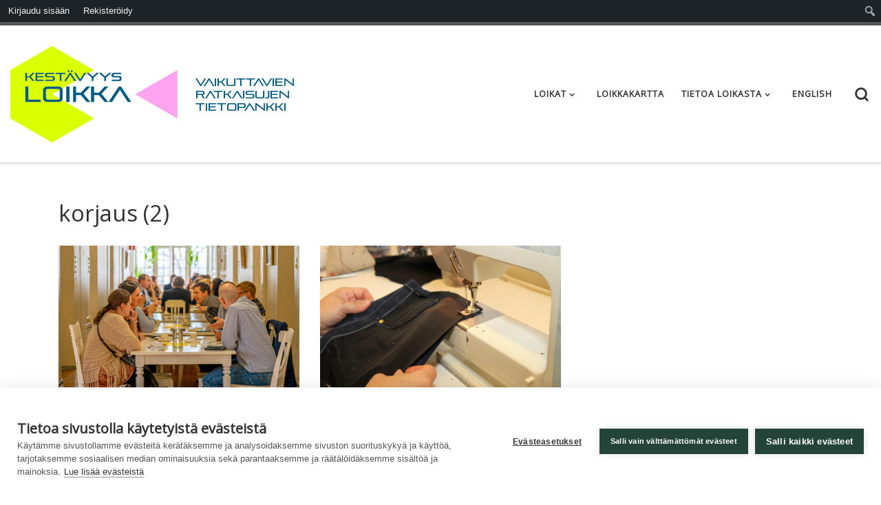

--- FILE ---
content_type: text/html; charset=UTF-8
request_url: https://kestavyysloikka.ymparisto.fi/avainsana/korjaus/
body_size: 19467
content:
<!DOCTYPE html>
<!--[if IE 7]>
<html class="ie ie7" lang="fi" prefix="og: http://ogp.me/ns# fb: http://ogp.me/ns/fb#">
<![endif]-->
<!--[if IE 8]>
<html class="ie ie8" lang="fi" prefix="og: http://ogp.me/ns# fb: http://ogp.me/ns/fb#">
<![endif]-->
<!--[if !(IE 7) | !(IE 8)  ]><!-->
<html lang="fi" prefix="og: http://ogp.me/ns# fb: http://ogp.me/ns/fb#" class="no-js">
<!--<![endif]-->
  <head>
  <meta charset="UTF-8" />
  <meta http-equiv="X-UA-Compatible" content="IE=EDGE" />
  <meta name="viewport" content="width=device-width, initial-scale=1.0" />
  <link rel="profile"  href="https://gmpg.org/xfn/11" />
  <link rel="pingback" href="https://kestavyysloikka.ymparisto.fi/xmlrpc.php" />
<script>(function(html){html.className = html.className.replace(/\bno-js\b/,'js')})(document.documentElement);</script>
<title>korjaus &#8211; Kestävyysloikka</title>
	<script type="text/javascript">function theChampLoadEvent(e){var t=window.onload;if(typeof window.onload!="function"){window.onload=e}else{window.onload=function(){t();e()}}}</script>
		<script type="text/javascript">var theChampDefaultLang = 'fi', theChampCloseIconPath = 'https://kestavyysloikka.ymparisto.fi/wp-content/plugins/super-socializer/images/close.png';</script>
		<script>var theChampSiteUrl = 'https://kestavyysloikka.ymparisto.fi', theChampVerified = 0, theChampEmailPopup = 0, heateorSsMoreSharePopupSearchText = 'Search';</script>
			<script> var theChampSharingAjaxUrl = 'https://kestavyysloikka.ymparisto.fi/wp-admin/admin-ajax.php', heateorSsFbMessengerAPI = 'https://www.facebook.com/dialog/send?app_id=1364176416997399&display=popup&link=%encoded_post_url%&redirect_uri=%encoded_post_url%',heateorSsWhatsappShareAPI = 'web', heateorSsUrlCountFetched = [], heateorSsSharesText = 'Shares', heateorSsShareText = 'Share', theChampPluginIconPath = 'https://kestavyysloikka.ymparisto.fi/wp-content/plugins/super-socializer/images/logo.png', theChampSaveSharesLocally = 0, theChampHorizontalSharingCountEnable = 0, theChampVerticalSharingCountEnable = 0, theChampSharingOffset = -10, theChampCounterOffset = -10, theChampMobileStickySharingEnabled = 0, heateorSsCopyLinkMessage = "Link copied.";
		var heateorSsHorSharingShortUrl = "https://kestavyysloikka.ymparisto.fi/uudelleenkayttoverkosto-tarjoaa-tietoa-ja-tukea-tule-mukaan/";var heateorSsVerticalSharingShortUrl = "https://kestavyysloikka.ymparisto.fi/uudelleenkayttoverkosto-tarjoaa-tietoa-ja-tukea-tule-mukaan/";		</script>
			<style type="text/css">
						.the_champ_button_instagram span.the_champ_svg,a.the_champ_instagram span.the_champ_svg{background:radial-gradient(circle at 30% 107%,#fdf497 0,#fdf497 5%,#fd5949 45%,#d6249f 60%,#285aeb 90%)}
					.the_champ_horizontal_sharing .the_champ_svg,.heateor_ss_standard_follow_icons_container .the_champ_svg{
					color: #fff;
				border-width: 0px;
		border-style: solid;
		border-color: transparent;
	}
		.the_champ_horizontal_sharing .theChampTCBackground{
		color:#666;
	}
		.the_champ_horizontal_sharing span.the_champ_svg:hover,.heateor_ss_standard_follow_icons_container span.the_champ_svg:hover{
				border-color: transparent;
	}
		.the_champ_vertical_sharing span.the_champ_svg,.heateor_ss_floating_follow_icons_container span.the_champ_svg{
					color: #fff;
				border-width: 0px;
		border-style: solid;
		border-color: transparent;
	}
		.the_champ_vertical_sharing .theChampTCBackground{
		color:#666;
	}
		.the_champ_vertical_sharing span.the_champ_svg:hover,.heateor_ss_floating_follow_icons_container span.the_champ_svg:hover{
						border-color: transparent;
		}
	@media screen and (max-width:783px){.the_champ_vertical_sharing{display:none!important}}</style>
	<meta name='robots' content='max-image-preview:large' />

<!-- Google Tag Manager for WordPress by gtm4wp.com -->
<script data-cfasync="false" data-pagespeed-no-defer>
	var gtm4wp_datalayer_name = "dataLayer";
	var dataLayer = dataLayer || [];
</script>
<!-- End Google Tag Manager for WordPress by gtm4wp.com --><link rel='dns-prefetch' href='//www.jarviwiki.fi' />
<link rel='dns-prefetch' href='//use.typekit.net' />
<link rel="alternate" type="application/rss+xml" title="Kestävyysloikka &raquo; syöte" href="https://kestavyysloikka.ymparisto.fi/feed/" />
<link rel="alternate" type="application/rss+xml" title="Kestävyysloikka &raquo; kommenttien syöte" href="https://kestavyysloikka.ymparisto.fi/comments/feed/" />
<link rel="alternate" type="application/rss+xml" title="Kestävyysloikka &raquo; korjaus avainsanan RSS-syöte" href="https://kestavyysloikka.ymparisto.fi/avainsana/korjaus/feed/" />
<style id='wp-img-auto-sizes-contain-inline-css'>
img:is([sizes=auto i],[sizes^="auto," i]){contain-intrinsic-size:3000px 1500px}
/*# sourceURL=wp-img-auto-sizes-contain-inline-css */
</style>
<link rel='stylesheet' id='dashicons-css' href='https://kestavyysloikka.ymparisto.fi/wp-includes/css/dashicons.min.css?ver=6.9' media='all' />
<link rel='stylesheet' id='admin-bar-css' href='https://kestavyysloikka.ymparisto.fi/wp-includes/css/admin-bar.min.css?ver=6.9' media='all' />
<style id='admin-bar-inline-css'>

		@media screen { html { margin-top: 32px !important; } }
		@media screen and ( max-width: 782px ) { html { margin-top: 46px !important; } }
	
@media print { #wpadminbar { display:none; } }
/*# sourceURL=admin-bar-inline-css */
</style>
<style id='wp-emoji-styles-inline-css'>

	img.wp-smiley, img.emoji {
		display: inline !important;
		border: none !important;
		box-shadow: none !important;
		height: 1em !important;
		width: 1em !important;
		margin: 0 0.07em !important;
		vertical-align: -0.1em !important;
		background: none !important;
		padding: 0 !important;
	}
/*# sourceURL=wp-emoji-styles-inline-css */
</style>
<style id='wp-block-library-inline-css'>
:root{--wp-block-synced-color:#7a00df;--wp-block-synced-color--rgb:122,0,223;--wp-bound-block-color:var(--wp-block-synced-color);--wp-editor-canvas-background:#ddd;--wp-admin-theme-color:#007cba;--wp-admin-theme-color--rgb:0,124,186;--wp-admin-theme-color-darker-10:#006ba1;--wp-admin-theme-color-darker-10--rgb:0,107,160.5;--wp-admin-theme-color-darker-20:#005a87;--wp-admin-theme-color-darker-20--rgb:0,90,135;--wp-admin-border-width-focus:2px}@media (min-resolution:192dpi){:root{--wp-admin-border-width-focus:1.5px}}.wp-element-button{cursor:pointer}:root .has-very-light-gray-background-color{background-color:#eee}:root .has-very-dark-gray-background-color{background-color:#313131}:root .has-very-light-gray-color{color:#eee}:root .has-very-dark-gray-color{color:#313131}:root .has-vivid-green-cyan-to-vivid-cyan-blue-gradient-background{background:linear-gradient(135deg,#00d084,#0693e3)}:root .has-purple-crush-gradient-background{background:linear-gradient(135deg,#34e2e4,#4721fb 50%,#ab1dfe)}:root .has-hazy-dawn-gradient-background{background:linear-gradient(135deg,#faaca8,#dad0ec)}:root .has-subdued-olive-gradient-background{background:linear-gradient(135deg,#fafae1,#67a671)}:root .has-atomic-cream-gradient-background{background:linear-gradient(135deg,#fdd79a,#004a59)}:root .has-nightshade-gradient-background{background:linear-gradient(135deg,#330968,#31cdcf)}:root .has-midnight-gradient-background{background:linear-gradient(135deg,#020381,#2874fc)}:root{--wp--preset--font-size--normal:16px;--wp--preset--font-size--huge:42px}.has-regular-font-size{font-size:1em}.has-larger-font-size{font-size:2.625em}.has-normal-font-size{font-size:var(--wp--preset--font-size--normal)}.has-huge-font-size{font-size:var(--wp--preset--font-size--huge)}.has-text-align-center{text-align:center}.has-text-align-left{text-align:left}.has-text-align-right{text-align:right}.has-fit-text{white-space:nowrap!important}#end-resizable-editor-section{display:none}.aligncenter{clear:both}.items-justified-left{justify-content:flex-start}.items-justified-center{justify-content:center}.items-justified-right{justify-content:flex-end}.items-justified-space-between{justify-content:space-between}.screen-reader-text{border:0;clip-path:inset(50%);height:1px;margin:-1px;overflow:hidden;padding:0;position:absolute;width:1px;word-wrap:normal!important}.screen-reader-text:focus{background-color:#ddd;clip-path:none;color:#444;display:block;font-size:1em;height:auto;left:5px;line-height:normal;padding:15px 23px 14px;text-decoration:none;top:5px;width:auto;z-index:100000}html :where(.has-border-color){border-style:solid}html :where([style*=border-top-color]){border-top-style:solid}html :where([style*=border-right-color]){border-right-style:solid}html :where([style*=border-bottom-color]){border-bottom-style:solid}html :where([style*=border-left-color]){border-left-style:solid}html :where([style*=border-width]){border-style:solid}html :where([style*=border-top-width]){border-top-style:solid}html :where([style*=border-right-width]){border-right-style:solid}html :where([style*=border-bottom-width]){border-bottom-style:solid}html :where([style*=border-left-width]){border-left-style:solid}html :where(img[class*=wp-image-]){height:auto;max-width:100%}:where(figure){margin:0 0 1em}html :where(.is-position-sticky){--wp-admin--admin-bar--position-offset:var(--wp-admin--admin-bar--height,0px)}@media screen and (max-width:600px){html :where(.is-position-sticky){--wp-admin--admin-bar--position-offset:0px}}

/*# sourceURL=wp-block-library-inline-css */
</style><style id='global-styles-inline-css'>
:root{--wp--preset--aspect-ratio--square: 1;--wp--preset--aspect-ratio--4-3: 4/3;--wp--preset--aspect-ratio--3-4: 3/4;--wp--preset--aspect-ratio--3-2: 3/2;--wp--preset--aspect-ratio--2-3: 2/3;--wp--preset--aspect-ratio--16-9: 16/9;--wp--preset--aspect-ratio--9-16: 9/16;--wp--preset--color--black: #000000;--wp--preset--color--cyan-bluish-gray: #abb8c3;--wp--preset--color--white: #ffffff;--wp--preset--color--pale-pink: #f78da7;--wp--preset--color--vivid-red: #cf2e2e;--wp--preset--color--luminous-vivid-orange: #ff6900;--wp--preset--color--luminous-vivid-amber: #fcb900;--wp--preset--color--light-green-cyan: #7bdcb5;--wp--preset--color--vivid-green-cyan: #00d084;--wp--preset--color--pale-cyan-blue: #8ed1fc;--wp--preset--color--vivid-cyan-blue: #0693e3;--wp--preset--color--vivid-purple: #9b51e0;--wp--preset--gradient--vivid-cyan-blue-to-vivid-purple: linear-gradient(135deg,rgb(6,147,227) 0%,rgb(155,81,224) 100%);--wp--preset--gradient--light-green-cyan-to-vivid-green-cyan: linear-gradient(135deg,rgb(122,220,180) 0%,rgb(0,208,130) 100%);--wp--preset--gradient--luminous-vivid-amber-to-luminous-vivid-orange: linear-gradient(135deg,rgb(252,185,0) 0%,rgb(255,105,0) 100%);--wp--preset--gradient--luminous-vivid-orange-to-vivid-red: linear-gradient(135deg,rgb(255,105,0) 0%,rgb(207,46,46) 100%);--wp--preset--gradient--very-light-gray-to-cyan-bluish-gray: linear-gradient(135deg,rgb(238,238,238) 0%,rgb(169,184,195) 100%);--wp--preset--gradient--cool-to-warm-spectrum: linear-gradient(135deg,rgb(74,234,220) 0%,rgb(151,120,209) 20%,rgb(207,42,186) 40%,rgb(238,44,130) 60%,rgb(251,105,98) 80%,rgb(254,248,76) 100%);--wp--preset--gradient--blush-light-purple: linear-gradient(135deg,rgb(255,206,236) 0%,rgb(152,150,240) 100%);--wp--preset--gradient--blush-bordeaux: linear-gradient(135deg,rgb(254,205,165) 0%,rgb(254,45,45) 50%,rgb(107,0,62) 100%);--wp--preset--gradient--luminous-dusk: linear-gradient(135deg,rgb(255,203,112) 0%,rgb(199,81,192) 50%,rgb(65,88,208) 100%);--wp--preset--gradient--pale-ocean: linear-gradient(135deg,rgb(255,245,203) 0%,rgb(182,227,212) 50%,rgb(51,167,181) 100%);--wp--preset--gradient--electric-grass: linear-gradient(135deg,rgb(202,248,128) 0%,rgb(113,206,126) 100%);--wp--preset--gradient--midnight: linear-gradient(135deg,rgb(2,3,129) 0%,rgb(40,116,252) 100%);--wp--preset--font-size--small: 13px;--wp--preset--font-size--medium: 20px;--wp--preset--font-size--large: 36px;--wp--preset--font-size--x-large: 42px;--wp--preset--spacing--20: 0.44rem;--wp--preset--spacing--30: 0.67rem;--wp--preset--spacing--40: 1rem;--wp--preset--spacing--50: 1.5rem;--wp--preset--spacing--60: 2.25rem;--wp--preset--spacing--70: 3.38rem;--wp--preset--spacing--80: 5.06rem;--wp--preset--shadow--natural: 6px 6px 9px rgba(0, 0, 0, 0.2);--wp--preset--shadow--deep: 12px 12px 50px rgba(0, 0, 0, 0.4);--wp--preset--shadow--sharp: 6px 6px 0px rgba(0, 0, 0, 0.2);--wp--preset--shadow--outlined: 6px 6px 0px -3px rgb(255, 255, 255), 6px 6px rgb(0, 0, 0);--wp--preset--shadow--crisp: 6px 6px 0px rgb(0, 0, 0);}:where(.is-layout-flex){gap: 0.5em;}:where(.is-layout-grid){gap: 0.5em;}body .is-layout-flex{display: flex;}.is-layout-flex{flex-wrap: wrap;align-items: center;}.is-layout-flex > :is(*, div){margin: 0;}body .is-layout-grid{display: grid;}.is-layout-grid > :is(*, div){margin: 0;}:where(.wp-block-columns.is-layout-flex){gap: 2em;}:where(.wp-block-columns.is-layout-grid){gap: 2em;}:where(.wp-block-post-template.is-layout-flex){gap: 1.25em;}:where(.wp-block-post-template.is-layout-grid){gap: 1.25em;}.has-black-color{color: var(--wp--preset--color--black) !important;}.has-cyan-bluish-gray-color{color: var(--wp--preset--color--cyan-bluish-gray) !important;}.has-white-color{color: var(--wp--preset--color--white) !important;}.has-pale-pink-color{color: var(--wp--preset--color--pale-pink) !important;}.has-vivid-red-color{color: var(--wp--preset--color--vivid-red) !important;}.has-luminous-vivid-orange-color{color: var(--wp--preset--color--luminous-vivid-orange) !important;}.has-luminous-vivid-amber-color{color: var(--wp--preset--color--luminous-vivid-amber) !important;}.has-light-green-cyan-color{color: var(--wp--preset--color--light-green-cyan) !important;}.has-vivid-green-cyan-color{color: var(--wp--preset--color--vivid-green-cyan) !important;}.has-pale-cyan-blue-color{color: var(--wp--preset--color--pale-cyan-blue) !important;}.has-vivid-cyan-blue-color{color: var(--wp--preset--color--vivid-cyan-blue) !important;}.has-vivid-purple-color{color: var(--wp--preset--color--vivid-purple) !important;}.has-black-background-color{background-color: var(--wp--preset--color--black) !important;}.has-cyan-bluish-gray-background-color{background-color: var(--wp--preset--color--cyan-bluish-gray) !important;}.has-white-background-color{background-color: var(--wp--preset--color--white) !important;}.has-pale-pink-background-color{background-color: var(--wp--preset--color--pale-pink) !important;}.has-vivid-red-background-color{background-color: var(--wp--preset--color--vivid-red) !important;}.has-luminous-vivid-orange-background-color{background-color: var(--wp--preset--color--luminous-vivid-orange) !important;}.has-luminous-vivid-amber-background-color{background-color: var(--wp--preset--color--luminous-vivid-amber) !important;}.has-light-green-cyan-background-color{background-color: var(--wp--preset--color--light-green-cyan) !important;}.has-vivid-green-cyan-background-color{background-color: var(--wp--preset--color--vivid-green-cyan) !important;}.has-pale-cyan-blue-background-color{background-color: var(--wp--preset--color--pale-cyan-blue) !important;}.has-vivid-cyan-blue-background-color{background-color: var(--wp--preset--color--vivid-cyan-blue) !important;}.has-vivid-purple-background-color{background-color: var(--wp--preset--color--vivid-purple) !important;}.has-black-border-color{border-color: var(--wp--preset--color--black) !important;}.has-cyan-bluish-gray-border-color{border-color: var(--wp--preset--color--cyan-bluish-gray) !important;}.has-white-border-color{border-color: var(--wp--preset--color--white) !important;}.has-pale-pink-border-color{border-color: var(--wp--preset--color--pale-pink) !important;}.has-vivid-red-border-color{border-color: var(--wp--preset--color--vivid-red) !important;}.has-luminous-vivid-orange-border-color{border-color: var(--wp--preset--color--luminous-vivid-orange) !important;}.has-luminous-vivid-amber-border-color{border-color: var(--wp--preset--color--luminous-vivid-amber) !important;}.has-light-green-cyan-border-color{border-color: var(--wp--preset--color--light-green-cyan) !important;}.has-vivid-green-cyan-border-color{border-color: var(--wp--preset--color--vivid-green-cyan) !important;}.has-pale-cyan-blue-border-color{border-color: var(--wp--preset--color--pale-cyan-blue) !important;}.has-vivid-cyan-blue-border-color{border-color: var(--wp--preset--color--vivid-cyan-blue) !important;}.has-vivid-purple-border-color{border-color: var(--wp--preset--color--vivid-purple) !important;}.has-vivid-cyan-blue-to-vivid-purple-gradient-background{background: var(--wp--preset--gradient--vivid-cyan-blue-to-vivid-purple) !important;}.has-light-green-cyan-to-vivid-green-cyan-gradient-background{background: var(--wp--preset--gradient--light-green-cyan-to-vivid-green-cyan) !important;}.has-luminous-vivid-amber-to-luminous-vivid-orange-gradient-background{background: var(--wp--preset--gradient--luminous-vivid-amber-to-luminous-vivid-orange) !important;}.has-luminous-vivid-orange-to-vivid-red-gradient-background{background: var(--wp--preset--gradient--luminous-vivid-orange-to-vivid-red) !important;}.has-very-light-gray-to-cyan-bluish-gray-gradient-background{background: var(--wp--preset--gradient--very-light-gray-to-cyan-bluish-gray) !important;}.has-cool-to-warm-spectrum-gradient-background{background: var(--wp--preset--gradient--cool-to-warm-spectrum) !important;}.has-blush-light-purple-gradient-background{background: var(--wp--preset--gradient--blush-light-purple) !important;}.has-blush-bordeaux-gradient-background{background: var(--wp--preset--gradient--blush-bordeaux) !important;}.has-luminous-dusk-gradient-background{background: var(--wp--preset--gradient--luminous-dusk) !important;}.has-pale-ocean-gradient-background{background: var(--wp--preset--gradient--pale-ocean) !important;}.has-electric-grass-gradient-background{background: var(--wp--preset--gradient--electric-grass) !important;}.has-midnight-gradient-background{background: var(--wp--preset--gradient--midnight) !important;}.has-small-font-size{font-size: var(--wp--preset--font-size--small) !important;}.has-medium-font-size{font-size: var(--wp--preset--font-size--medium) !important;}.has-large-font-size{font-size: var(--wp--preset--font-size--large) !important;}.has-x-large-font-size{font-size: var(--wp--preset--font-size--x-large) !important;}
/*# sourceURL=global-styles-inline-css */
</style>

<style id='classic-theme-styles-inline-css'>
/*! This file is auto-generated */
.wp-block-button__link{color:#fff;background-color:#32373c;border-radius:9999px;box-shadow:none;text-decoration:none;padding:calc(.667em + 2px) calc(1.333em + 2px);font-size:1.125em}.wp-block-file__button{background:#32373c;color:#fff;text-decoration:none}
/*# sourceURL=/wp-includes/css/classic-themes.min.css */
</style>
<link rel='stylesheet' id='bp-admin-bar-css' href='https://kestavyysloikka.ymparisto.fi/wp-content/plugins/buddypress/bp-core/css/admin-bar.min.css?ver=14.4.0' media='all' />
<link rel='stylesheet' id='sek-base-light-css' href='https://kestavyysloikka.ymparisto.fi/wp-content/plugins/nimble-builder/assets/front/css/sek-base-light.min.css?ver=3.3.8' media='all' />
<link rel='stylesheet' id='customizr-style-css' href='https://kestavyysloikka.ymparisto.fi/wp-content/themes/customizr/style.css?ver=6.9' media='all' />
<link rel='stylesheet' id='child-style-css' href='https://kestavyysloikka.ymparisto.fi/wp-content/themes/customizr-child/style.css?ver=1.5' media='all' />
<link rel='stylesheet' id='tooltipster-css' href='//www.jarviwiki.fi/scripts/tooltipster/dist/css/tooltipster.bundle.min.css?ver=6.9' media='all' />
<link rel='stylesheet' id='tooltipster-theme-css' href='//www.jarviwiki.fi/scripts/tooltipster/dist/css/plugins/tooltipster/sideTip/themes/tooltipster-sideTip-light.min.css?ver=6.9' media='all' />
<link rel='stylesheet' id='adobe-fonts-css' href='https://use.typekit.net/bqg4fks.css?ver=6.9' media='all' />
<link rel='stylesheet' id='customizr-main-css' href='https://kestavyysloikka.ymparisto.fi/wp-content/themes/customizr/assets/front/css/style.min.css?ver=4.4.24' media='all' />
<style id='customizr-main-inline-css'>
.navbar-brand,.header-tagline,h1,h2,h3,.tc-dropcap { font-family : 'Open Sans'; }
body { font-family : 'Open Sans'; }

              body {
                font-size : 0.79em!important;
                line-height : 1.5em;
              }
              @media (min-width: 20em) and (max-width: 60em) {
                body {
                  font-size: calc( 0.79em + 0.1045 * ( ( 100vw - 20em) / 40 ))!important;
                }
              }
              @media (min-width: 60em) {
                body {
                  font-size: 0.82em!important;
                }
              }

.tc-header.border-top { border-top-width: 5px; border-top-style: solid }
.grid-container__classic .czr__r-wGOC::before{padding-top:61.803398%}

@media (min-width: 768px) {.grid-container__classic .czr__r-wGOC::before{padding-top:40%}}

#czr-push-footer { display: none; visibility: hidden; }
        .czr-sticky-footer #czr-push-footer.sticky-footer-enabled { display: block; }
        
/*# sourceURL=customizr-main-inline-css */
</style>
<link rel='stylesheet' id='customizr-ms-respond-css' href='https://kestavyysloikka.ymparisto.fi/wp-content/themes/customizr/assets/front/css/style-modular-scale.min.css?ver=4.4.24' media='all' />
<link rel='stylesheet' id='the_champ_frontend_css-css' href='https://kestavyysloikka.ymparisto.fi/wp-content/plugins/super-socializer/css/front.css?ver=7.14.5' media='all' />
<link rel='stylesheet' id='sek-dyn-skp__global-css' href='https://kestavyysloikka.ymparisto.fi/wp-content/uploads/nimble_css/skp__global.css?ver=1765868991' media='all' />
<script id="nb-js-app-js-extra">
var sekFrontLocalized = {"isDevMode":"","isCustomizing":"","frontNonce":{"id":"SEKFrontNonce","handle":"95faca52ad"},"skope_id":"skp__tax_post_tag_4706","recaptcha_public_key":"","lazyload_enabled":"1","video_bg_lazyload_enabled":"1","load_front_assets_on_dynamically":"","assetVersion":"3.3.8","frontAssetsPath":"https://kestavyysloikka.ymparisto.fi/wp-content/plugins/nimble-builder/assets/front/","contextuallyActiveModules":{"czr_menu_module":["__nimble__010f9d4199f1"],"czr_image_module":["__nimble__2576ae22e9f0"],"czr_simple_html_module":["__nimble__323f4fb4de75"]},"fontAwesomeAlreadyEnqueued":"","partialFrontScripts":{"slider-module":"nb-needs-swiper","menu-module":"nb-needs-menu-js","front-parallax":"nb-needs-parallax","accordion-module":"nb-needs-accordion"}};
//# sourceURL=nb-js-app-js-extra
</script>
<script id="nb-js-app-js-after">
window.nb_={},function(e,t){if(window.nb_={isArray:function(e){return Array.isArray(e)||"[object Array]"===toString.call(e)},inArray:function(e,t){return!(!nb_.isArray(e)||nb_.isUndefined(t))&&e.indexOf(t)>-1},isUndefined:function(e){return void 0===e},isObject:function(e){var t=typeof e;return"function"===t||"object"===t&&!!e},errorLog:function(){nb_.isUndefined(console)||"function"!=typeof window.console.log||console.log.apply(console,arguments)},hasPreloadSupport:function(e){var t=document.createElement("link").relList;return!(!t||!t.supports)&&t.supports("preload")},listenTo:function(e,t){nb_.eventsListenedTo.push(e);var n={"nb-jquery-loaded":function(){return"undefined"!=typeof jQuery},"nb-app-ready":function(){return void 0!==window.nb_&&nb_.wasListenedTo("nb-jquery-loaded")},"nb-swipebox-parsed":function(){return"undefined"!=typeof jQuery&&void 0!==jQuery.fn.swipebox},"nb-main-swiper-parsed":function(){return void 0!==window.Swiper}},o=function(o){nb_.isUndefined(n[e])||!1!==n[e]()?t():nb_.errorLog("Nimble error => an event callback could not be fired because conditions not met => ",e,nb_.eventsListenedTo,t)};"function"==typeof t?nb_.wasEmitted(e)?o():document.addEventListener(e,o):nb_.errorLog("Nimble error => listenTo func param is not a function for event => ",e)},eventsEmitted:[],eventsListenedTo:[],emit:function(e,t){if(!(nb_.isUndefined(t)||t.fire_once)||!nb_.wasEmitted(e)){var n=document.createEvent("Event");n.initEvent(e,!0,!0),document.dispatchEvent(n),nb_.eventsEmitted.push(e)}},wasListenedTo:function(e){return"string"==typeof e&&nb_.inArray(nb_.eventsListenedTo,e)},wasEmitted:function(e){return"string"==typeof e&&nb_.inArray(nb_.eventsEmitted,e)},isInScreen:function(e){if(!nb_.isObject(e))return!1;var t=e.getBoundingClientRect(),n=Math.max(document.documentElement.clientHeight,window.innerHeight);return!(t.bottom<0||t.top-n>=0)},isCustomizing:function(){return!1},isLazyLoadEnabled:function(){return!nb_.isCustomizing()&&!1},preloadOrDeferAsset:function(e){if(e=e||{},nb_.preloadedAssets=nb_.preloadedAssets||[],!nb_.inArray(nb_.preloadedAssets,e.id)){var t,n=document.getElementsByTagName("head")[0],o=function(){if("style"===e.as)this.setAttribute("rel","stylesheet"),this.setAttribute("type","text/css"),this.setAttribute("media","all");else{var t=document.createElement("script");t.setAttribute("src",e.href),t.setAttribute("id",e.id),"script"===e.as&&t.setAttribute("defer","defer"),n.appendChild(t),i.call(this)}e.eventOnLoad&&nb_.emit(e.eventOnLoad)},i=function(){if(this&&this.parentNode&&this.parentNode.contains(this))try{this.parentNode.removeChild(this)}catch(e){nb_.errorLog("NB error when removing a script el",el)}};("font"!==e.as||nb_.hasPreloadSupport())&&(t=document.createElement("link"),"script"===e.as?e.onEvent?nb_.listenTo(e.onEvent,function(){o.call(t)}):o.call(t):(t.setAttribute("href",e.href),"style"===e.as?t.setAttribute("rel",nb_.hasPreloadSupport()?"preload":"stylesheet"):"font"===e.as&&nb_.hasPreloadSupport()&&t.setAttribute("rel","preload"),t.setAttribute("id",e.id),t.setAttribute("as",e.as),"font"===e.as&&(t.setAttribute("type",e.type),t.setAttribute("crossorigin","anonymous")),t.onload=function(){this.onload=null,"font"!==e.as?e.onEvent?nb_.listenTo(e.onEvent,function(){o.call(t)}):o.call(t):e.eventOnLoad&&nb_.emit(e.eventOnLoad)},t.onerror=function(t){nb_.errorLog("Nimble preloadOrDeferAsset error",t,e)}),n.appendChild(t),nb_.preloadedAssets.push(e.id),i.call(e.scriptEl))}},mayBeRevealBG:function(){this.getAttribute("data-sek-src")&&(this.setAttribute("style",'background-image:url("'+this.getAttribute("data-sek-src")+'")'),this.className+=" sek-lazy-loaded",this.querySelectorAll(".sek-css-loader").forEach(function(e){nb_.isObject(e)&&e.parentNode.removeChild(e)}))}},window.NodeList&&!NodeList.prototype.forEach&&(NodeList.prototype.forEach=function(e,t){t=t||window;for(var n=0;n<this.length;n++)e.call(t,this[n],n,this)}),nb_.listenTo("nb-docready",function(){var e=document.querySelectorAll("div.sek-has-bg");!nb_.isObject(e)||e.length<1||e.forEach(function(e){nb_.isObject(e)&&(window.sekFrontLocalized&&window.sekFrontLocalized.lazyload_enabled?nb_.isInScreen(e)&&nb_.mayBeRevealBG.call(e):nb_.mayBeRevealBG.call(e))})}),"complete"===document.readyState||"loading"!==document.readyState&&!document.documentElement.doScroll)nb_.emit("nb-docready");else{var n=function(){nb_.wasEmitted("nb-docready")||nb_.emit("nb-docready")};document.addEventListener("DOMContentLoaded",n),window.addEventListener("load",n)}}(window,document),function(){var e=function(){var e="nb-jquery-loaded";nb_.wasEmitted(e)||nb_.emit(e)},t=function(n){n=n||0,void 0!==window.jQuery?e():n<30?setTimeout(function(){t(++n)},200):window.console&&window.console.log&&console.log("Nimble Builder problem : jQuery.js was not detected on your website")},n=document.getElementById("nb-jquery");n&&n.addEventListener("load",function(){e()}),t()}(),window,document,nb_.listenTo("nb-jquery-loaded",function(){sekFrontLocalized.load_front_assets_on_dynamically&&(nb_.scriptsLoadingStatus={},nb_.ajaxLoadScript=function(e){jQuery(function(t){e=t.extend({path:"",complete:"",loadcheck:!1},e),nb_.scriptsLoadingStatus[e.path]&&"pending"===nb_.scriptsLoadingStatus[e.path].state()||(nb_.scriptsLoadingStatus[e.path]=nb_.scriptsLoadingStatus[e.path]||t.Deferred(),jQuery.ajax({url:sekFrontLocalized.frontAssetsPath+e.path+"?"+sekFrontLocalized.assetVersion,cache:!0,dataType:"script"}).done(function(){"function"!=typeof e.loadcheck||e.loadcheck()?"function"==typeof e.complete&&e.complete():nb_.errorLog("ajaxLoadScript success but loadcheck failed for => "+e.path)}).fail(function(){nb_.errorLog("ajaxLoadScript failed for => "+e.path)}))})})}),nb_.listenTo("nb-jquery-loaded",function(){jQuery(function(e){sekFrontLocalized.load_front_assets_on_dynamically&&(nb_.ajaxLoadScript({path:sekFrontLocalized.isDevMode?"js/ccat-nimble-front.js":"js/ccat-nimble-front.min.js"}),e.each(sekFrontLocalized.partialFrontScripts,function(e,t){nb_.listenTo(t,function(){nb_.ajaxLoadScript({path:sekFrontLocalized.isDevMode?"js/partials/"+e+".js":"js/partials/"+e+".min.js"})})}))})});
            
//# sourceURL=nb-js-app-js-after
</script>
<script id="nb-jquery" src="https://kestavyysloikka.ymparisto.fi/wp-includes/js/jquery/jquery.min.js?ver=3.7.1" id="jquery-core-js"></script>
<script src="https://kestavyysloikka.ymparisto.fi/wp-includes/js/jquery/jquery-migrate.min.js?ver=3.4.1" id="jquery-migrate-js"></script>
<script src="//www.jarviwiki.fi/scripts/tooltipster/dist/js/tooltipster.bundle.min.js?ver=6.9" id="tooltipster-js"></script>
<script src="//kestavyysloikka.ymparisto.fi/wp-content/themes/customizr-child/custom.js?ver=6.9" id="mycustomjs-js"></script>
<script src="https://kestavyysloikka.ymparisto.fi/wp-content/themes/customizr/assets/front/js/libs/modernizr.min.js?ver=4.4.24" id="modernizr-js"></script>
<script src="https://kestavyysloikka.ymparisto.fi/wp-includes/js/underscore.min.js?ver=1.13.7" id="underscore-js"></script>
<script id="tc-scripts-js-extra">
var CZRParams = {"assetsPath":"https://kestavyysloikka.ymparisto.fi/wp-content/themes/customizr/assets/front/","mainScriptUrl":"https://kestavyysloikka.ymparisto.fi/wp-content/themes/customizr/assets/front/js/tc-scripts.min.js?4.4.24","deferFontAwesome":"1","fontAwesomeUrl":"https://kestavyysloikka.ymparisto.fi/wp-content/themes/customizr/assets/shared/fonts/fa/css/fontawesome-all.min.css?4.4.24","_disabled":[],"centerSliderImg":"1","isLightBoxEnabled":"1","SmoothScroll":{"Enabled":true,"Options":{"touchpadSupport":false}},"isAnchorScrollEnabled":"","anchorSmoothScrollExclude":{"simple":["[class*=edd]",".carousel-control","[data-toggle=\"modal\"]","[data-toggle=\"dropdown\"]","[data-toggle=\"czr-dropdown\"]","[data-toggle=\"tooltip\"]","[data-toggle=\"popover\"]","[data-toggle=\"collapse\"]","[data-toggle=\"czr-collapse\"]","[data-toggle=\"tab\"]","[data-toggle=\"pill\"]","[data-toggle=\"czr-pill\"]","[class*=upme]","[class*=um-]"],"deep":{"classes":[],"ids":[]}},"timerOnScrollAllBrowsers":"1","centerAllImg":"1","HasComments":"","LoadModernizr":"1","stickyHeader":"","extLinksStyle":"","extLinksTargetExt":"","extLinksSkipSelectors":{"classes":["btn","button"],"ids":[]},"dropcapEnabled":"","dropcapWhere":{"post":"","page":""},"dropcapMinWords":"","dropcapSkipSelectors":{"tags":["IMG","IFRAME","H1","H2","H3","H4","H5","H6","BLOCKQUOTE","UL","OL"],"classes":["btn"],"id":[]},"imgSmartLoadEnabled":"1","imgSmartLoadOpts":{"parentSelectors":["[class*=grid-container], .article-container",".__before_main_wrapper",".widget-front",".post-related-articles",".tc-singular-thumbnail-wrapper",".sek-module-inner"],"opts":{"excludeImg":[".tc-holder-img"]}},"imgSmartLoadsForSliders":"1","pluginCompats":[],"isWPMobile":"","menuStickyUserSettings":{"desktop":"stick_up","mobile":"stick_up"},"adminAjaxUrl":"https://kestavyysloikka.ymparisto.fi/wp-admin/admin-ajax.php","ajaxUrl":"https://kestavyysloikka.ymparisto.fi/?czrajax=1","frontNonce":{"id":"CZRFrontNonce","handle":"8854482022"},"isDevMode":"","isModernStyle":"1","i18n":{"Permanently dismiss":"Piilota lopullisesti"},"frontNotifications":{"welcome":{"enabled":false,"content":"","dismissAction":"dismiss_welcome_note_front"}},"preloadGfonts":"1","googleFonts":"Open+Sans","version":"4.4.24"};
//# sourceURL=tc-scripts-js-extra
</script>
<script src="https://kestavyysloikka.ymparisto.fi/wp-content/themes/customizr/assets/front/js/tc-scripts.min.js?ver=4.4.24" id="tc-scripts-js" defer></script>
<link rel="https://api.w.org/" href="https://kestavyysloikka.ymparisto.fi/wp-json/" /><link rel="alternate" title="JSON" type="application/json" href="https://kestavyysloikka.ymparisto.fi/wp-json/wp/v2/tags/4706" /><link rel="EditURI" type="application/rsd+xml" title="RSD" href="https://kestavyysloikka.ymparisto.fi/xmlrpc.php?rsd" />
<meta name="generator" content="WordPress 6.9" />

	<script type="text/javascript">var ajaxurl = 'https://kestavyysloikka.ymparisto.fi/wp-admin/admin-ajax.php';</script>


<!-- Google Tag Manager for WordPress by gtm4wp.com -->
<!-- GTM Container placement set to automatic -->
<script data-cfasync="false" data-pagespeed-no-defer>
	var dataLayer_content = {"visitorLoginState":"logged-out"};
	dataLayer.push( dataLayer_content );
</script>
<script data-cfasync="false" data-pagespeed-no-defer>
(function(w,d,s,l,i){w[l]=w[l]||[];w[l].push({'gtm.start':
new Date().getTime(),event:'gtm.js'});var f=d.getElementsByTagName(s)[0],
j=d.createElement(s),dl=l!='dataLayer'?'&l='+l:'';j.async=true;j.src=
'//www.googletagmanager.com/gtm.js?id='+i+dl;f.parentNode.insertBefore(j,f);
})(window,document,'script','dataLayer','GTM-NPK9WDS');
</script>
<!-- End Google Tag Manager for WordPress by gtm4wp.com -->              <link rel="preload" as="font" type="font/woff2" href="https://kestavyysloikka.ymparisto.fi/wp-content/themes/customizr/assets/shared/fonts/customizr/customizr.woff2?128396981" crossorigin="anonymous"/>
            <link rel="icon" href="https://kestavyysloikka.ymparisto.fi/wp-content/uploads/2018/01/LOIKKA_favicon-nuoli_512x512px-100x100.png" sizes="32x32" />
<link rel="icon" href="https://kestavyysloikka.ymparisto.fi/wp-content/uploads/2018/01/LOIKKA_favicon-nuoli_512x512px-300x300.png" sizes="192x192" />
<link rel="apple-touch-icon" href="https://kestavyysloikka.ymparisto.fi/wp-content/uploads/2018/01/LOIKKA_favicon-nuoli_512x512px-300x300.png" />
<meta name="msapplication-TileImage" content="https://kestavyysloikka.ymparisto.fi/wp-content/uploads/2018/01/LOIKKA_favicon-nuoli_512x512px-300x300.png" />

<!-- START - Open Graph and Twitter Card Tags 3.3.7 -->
 <!-- Facebook Open Graph -->
  <meta property="og:locale" content="fi_FI"/>
  <meta property="og:site_name" content="Kestävyysloikka"/>
  <meta property="og:title" content="korjaus"/>
  <meta property="og:url" content="https://kestavyysloikka.ymparisto.fi/avainsana/korjaus/"/>
  <meta property="og:description" content="Vaikuttavien ratkaisujen tietopankki"/>
 <!-- Google+ / Schema.org -->
 <!-- Twitter Cards -->
  <meta name="twitter:title" content="korjaus"/>
  <meta name="twitter:url" content="https://kestavyysloikka.ymparisto.fi/avainsana/korjaus/"/>
  <meta name="twitter:card" content="summary"/>
 <!-- SEO -->
 <!-- Misc. tags -->
 <!-- is_tag -->
<!-- END - Open Graph and Twitter Card Tags 3.3.7 -->
	
</head>

  <body class="nb-3-3-8 nimble-no-local-data-skp__tax_post_tag_4706 nimble-no-group-site-tmpl-skp__all_post_tag bp-nouveau archive tag tag-korjaus tag-4706 admin-bar no-customize-support wp-custom-logo wp-embed-responsive wp-theme-customizr wp-child-theme-customizr-child sek-hide-rc-badge czr-link-hover-underline header-skin-light footer-skin-dark czr-no-sidebar czr-full-layout customizr-4-4-24-with-child-theme czr-post-list-context czr-sticky-footer">
    		<div id="wpadminbar" class="nojq nojs">
						<div class="quicklinks" id="wp-toolbar" role="navigation" aria-label="Työkalupalkki">
				<ul role='menu' id='wp-admin-bar-root-default' class="ab-top-menu"><li role='group' id='wp-admin-bar-bp-login'><a class='ab-item' role="menuitem" href='https://kestavyysloikka.ymparisto.fi/wp-login.php?redirect_to=https%3A%2F%2Fkestavyysloikka.ymparisto.fi%2Favainsana%2Fkorjaus%2F'>Kirjaudu sisään</a></li><li role='group' id='wp-admin-bar-bp-register'><a class='ab-item' role="menuitem" href='https://kestavyysloikka.ymparisto.fi/rekisteroidy/'>Rekisteröidy</a></li></ul><ul role='menu' id='wp-admin-bar-top-secondary' class="ab-top-secondary ab-top-menu"><li role='group' id='wp-admin-bar-search' class="admin-bar-search"><div class="ab-item ab-empty-item" tabindex="-1" role="menuitem"><form action="https://kestavyysloikka.ymparisto.fi/" method="get" id="adminbarsearch"><input class="adminbar-input" name="s" id="adminbar-search" type="text" value="" maxlength="150" /><label for="adminbar-search" class="screen-reader-text">Haku</label><input type="submit" class="adminbar-button" value="Haku" /></form></div></li></ul>			</div>
		</div>

		
<!-- GTM Container placement set to automatic -->
<!-- Google Tag Manager (noscript) -->
				<noscript><iframe src="https://www.googletagmanager.com/ns.html?id=GTM-NPK9WDS" height="0" width="0" style="display:none;visibility:hidden" aria-hidden="true"></iframe></noscript>
<!-- End Google Tag Manager (noscript) -->      <a class="screen-reader-text skip-link" href="#content">Skip to content</a>
    
    
    <div id="tc-page-wrap" class="">

      <header class="tpnav-header__header tc-header sl-logo_left sticky-brand-shrink-on sticky-transparent border-top czr-submenu-fade czr-submenu-move" >
        <div class="primary-navbar__wrapper d-none d-lg-block has-horizontal-menu has-branding-aside desktop-sticky" >
  <div class="container-fluid">
    <div class="row align-items-center flex-row primary-navbar__row">
      <div class="branding__container col col-auto" >
  <div class="branding align-items-center flex-column ">
    <div class="branding-row d-flex flex-row align-items-center align-self-start">
      <div style="margin: 20px 0;" class="navbar-brand col-auto " >
  <a class="navbar-brand-sitelogo" href="https://kestavyysloikka.ymparisto.fi/"  title="Kestävyysloikka | Vaikuttavien ratkaisujen tietopankki" >
    <!-- <img src="https://kestavyysloikka.ymparisto.fi/wp-content/uploads/2019/05/site-logo_fi.png" alt="Takaisin etusivulle" class="" width="243" height="140"  data-no-retina>  -->
<img src="/wp-content/uploads/site-logo_fi.png" alt="Takaisin etusivulle" class="" width="243" height="140"  data-no-retina>
  </a>
</div>
          <div class="branding-aside col-auto flex-column d-flex">
          <span class="header-tagline " >
  Vaikuttavien ratkaisujen tietopankki</span>

          </div>
                </div>
      </div>
</div>
      <div class="primary-nav__container justify-content-lg-around col col-lg-auto flex-lg-column" >
  <div class="primary-nav__wrapper flex-lg-row align-items-center justify-content-end">
              <nav class="primary-nav__nav col" id="primary-nav">
          <div class="nav__menu-wrapper primary-nav__menu-wrapper justify-content-end czr-open-on-hover" >
<ul id="main-menu" class="primary-nav__menu regular-nav nav__menu nav"><li id="menu-item-8386" class="menu-item menu-item-type-custom menu-item-object-custom menu-item-has-children czr-dropdown menu-item-8386"><a data-toggle="czr-dropdown" aria-haspopup="true" aria-expanded="false" href="#" class="nav__link"><span class="nav__title">Loikat</span><span class="caret__dropdown-toggler"><i class="icn-down-small"></i></span></a>
<ul class="dropdown-menu czr-dropdown-menu">
	<li id="menu-item-8387" class="menu-item menu-item-type-taxonomy menu-item-object-category menu-item-has-children czr-dropdown-submenu dropdown-item menu-item-8387"><a data-toggle="czr-dropdown" aria-haspopup="true" aria-expanded="false" href="https://kestavyysloikka.ymparisto.fi/luokka/ilmastoloikka/" class="nav__link"><span class="nav__title">Ilmastoloikat (271)</span><span class="caret__dropdown-toggler"><i class="icn-down-small"></i></span></a>
<ul class="dropdown-menu czr-dropdown-menu">
		<li id="menu-item-8439" class="menu-item menu-item-type-taxonomy menu-item-object-category dropdown-item menu-item-8439"><a href="https://kestavyysloikka.ymparisto.fi/luokka/ilmastoloikka/energiantuotanto/" class="nav__link"><span class="nav__title">Energiantuotanto (71)</span></a></li>
		<li id="menu-item-8440" class="menu-item menu-item-type-taxonomy menu-item-object-category dropdown-item menu-item-8440"><a href="https://kestavyysloikka.ymparisto.fi/luokka/ilmastoloikka/rakennuksen-energiankaytto/" class="nav__link"><span class="nav__title">Rakennuksen energiankäyttö (115)</span></a></li>
		<li id="menu-item-8441" class="menu-item menu-item-type-taxonomy menu-item-object-category dropdown-item menu-item-8441"><a href="https://kestavyysloikka.ymparisto.fi/luokka/ilmastoloikka/katu-ja-ulkovalaistus/" class="nav__link"><span class="nav__title">Katu- ja ulkovalaistus (4)</span></a></li>
		<li id="menu-item-8442" class="menu-item menu-item-type-taxonomy menu-item-object-category dropdown-item menu-item-8442"><a href="https://kestavyysloikka.ymparisto.fi/luokka/ilmastoloikka/liikenne-ja-liikkuminen/" class="nav__link"><span class="nav__title">Liikenne ja liikkuminen (59)</span></a></li>
		<li id="menu-item-8443" class="menu-item menu-item-type-taxonomy menu-item-object-category dropdown-item menu-item-8443"><a href="https://kestavyysloikka.ymparisto.fi/luokka/ilmastoloikka/energiatehokkuutta-lisaava-tuote-tai-palvelu/" class="nav__link"><span class="nav__title">Energiatehokkuutta lisäävä tuote tai palvelu (32)</span></a></li>
		<li id="menu-item-8444" class="menu-item menu-item-type-taxonomy menu-item-object-category dropdown-item menu-item-8444"><a href="https://kestavyysloikka.ymparisto.fi/luokka/ilmastoloikka/energiatehokkuuteen-kannustava-kampanja/" class="nav__link"><span class="nav__title">Energiatehokkuuteen kannustava kampanja (19)</span></a></li>
</ul>
</li>
	<li id="menu-item-8388" class="menu-item menu-item-type-taxonomy menu-item-object-category menu-item-has-children czr-dropdown-submenu dropdown-item menu-item-8388"><a data-toggle="czr-dropdown" aria-haspopup="true" aria-expanded="false" href="https://kestavyysloikka.ymparisto.fi/luokka/kiertotalousloikka/" class="nav__link"><span class="nav__title">Kiertotalousloikat (232)</span><span class="caret__dropdown-toggler"><i class="icn-down-small"></i></span></a>
<ul class="dropdown-menu czr-dropdown-menu">
		<li id="menu-item-8446" class="menu-item menu-item-type-taxonomy menu-item-object-category dropdown-item menu-item-8446"><a href="https://kestavyysloikka.ymparisto.fi/luokka/kiertotalousloikka/jakamistalous/" class="nav__link"><span class="nav__title">Jakamistalous (34)</span></a></li>
		<li id="menu-item-8445" class="menu-item menu-item-type-taxonomy menu-item-object-category dropdown-item menu-item-8445"><a href="https://kestavyysloikka.ymparisto.fi/luokka/kiertotalousloikka/jatteen-jalostus/" class="nav__link"><span class="nav__title">Jätteen jalostus (24)</span></a></li>
		<li id="menu-item-8447" class="menu-item menu-item-type-taxonomy menu-item-object-category dropdown-item menu-item-8447"><a href="https://kestavyysloikka.ymparisto.fi/luokka/kiertotalousloikka/kulutuksen-vahentaminen/" class="nav__link"><span class="nav__title">Kulutuksen vähentäminen (38)</span></a></li>
		<li id="menu-item-8448" class="menu-item menu-item-type-taxonomy menu-item-object-category dropdown-item menu-item-8448"><a href="https://kestavyysloikka.ymparisto.fi/luokka/kiertotalousloikka/jatteen-synnyn-ehkaisy/" class="nav__link"><span class="nav__title">Jätteen synnyn ehkäisy (93)</span></a></li>
		<li id="menu-item-8449" class="menu-item menu-item-type-taxonomy menu-item-object-category dropdown-item menu-item-8449"><a href="https://kestavyysloikka.ymparisto.fi/luokka/kiertotalousloikka/kierratyksen-edistaminen/" class="nav__link"><span class="nav__title">Kierrätyksen edistäminen (99)</span></a></li>
		<li id="menu-item-8450" class="menu-item menu-item-type-taxonomy menu-item-object-category dropdown-item menu-item-8450"><a href="https://kestavyysloikka.ymparisto.fi/luokka/kiertotalousloikka/kierratysmateriaalien-tuotteistaminen/" class="nav__link"><span class="nav__title">Kierrätysmateriaalien tuotteistaminen (42)</span></a></li>
		<li id="menu-item-8451" class="menu-item menu-item-type-taxonomy menu-item-object-category dropdown-item menu-item-8451"><a href="https://kestavyysloikka.ymparisto.fi/luokka/kiertotalousloikka/tuotesuunnittelu/" class="nav__link"><span class="nav__title">Tuotesuunnittelu (27)</span></a></li>
		<li id="menu-item-8452" class="menu-item menu-item-type-taxonomy menu-item-object-category dropdown-item menu-item-8452"><a href="https://kestavyysloikka.ymparisto.fi/luokka/kiertotalousloikka/uudelleenkaytto/" class="nav__link"><span class="nav__title">Uudelleenkäyttö (66)</span></a></li>
		<li id="menu-item-8453" class="menu-item menu-item-type-taxonomy menu-item-object-category dropdown-item menu-item-8453"><a href="https://kestavyysloikka.ymparisto.fi/luokka/kiertotalousloikka/uudelleenvalmistus/" class="nav__link"><span class="nav__title">Uudelleenvalmistus (31)</span></a></li>
</ul>
</li>
	<li id="menu-item-8389" class="menu-item menu-item-type-taxonomy menu-item-object-category menu-item-has-children czr-dropdown-submenu dropdown-item menu-item-8389"><a data-toggle="czr-dropdown" aria-haspopup="true" aria-expanded="false" href="https://kestavyysloikka.ymparisto.fi/luokka/luontoloikka/" class="nav__link"><span class="nav__title">Luontoloikat (37)</span><span class="caret__dropdown-toggler"><i class="icn-down-small"></i></span></a>
<ul class="dropdown-menu czr-dropdown-menu">
		<li id="menu-item-8454" class="menu-item menu-item-type-taxonomy menu-item-object-category dropdown-item menu-item-8454"><a href="https://kestavyysloikka.ymparisto.fi/luokka/luontoloikka/luontopohjaiset_ratkaisut/" class="nav__link"><span class="nav__title">Luontopohjaiset ratkaisut (11)</span></a></li>
		<li id="menu-item-8457" class="menu-item menu-item-type-taxonomy menu-item-object-category dropdown-item menu-item-8457"><a href="https://kestavyysloikka.ymparisto.fi/luokka/luontoloikka/luonnon_hyvinvointivaikutukset/" class="nav__link"><span class="nav__title">Luonnon hyvinvointivaikutukset (9)</span></a></li>
		<li id="menu-item-8459" class="menu-item menu-item-type-taxonomy menu-item-object-category dropdown-item menu-item-8459"><a href="https://kestavyysloikka.ymparisto.fi/luokka/luontoloikka/maisema/" class="nav__link"><span class="nav__title">Maisema (8)</span></a></li>
		<li id="menu-item-8455" class="menu-item menu-item-type-taxonomy menu-item-object-category dropdown-item menu-item-8455"><a href="https://kestavyysloikka.ymparisto.fi/luokka/luontoloikka/luontotietoisuus/" class="nav__link"><span class="nav__title">Luontotietoisuus (13)</span></a></li>
		<li id="menu-item-8456" class="menu-item menu-item-type-taxonomy menu-item-object-category dropdown-item menu-item-8456"><a href="https://kestavyysloikka.ymparisto.fi/luokka/luontoloikka/luontotyypit/" class="nav__link"><span class="nav__title">Luontotyypit (6)</span></a></li>
		<li id="menu-item-8458" class="menu-item menu-item-type-taxonomy menu-item-object-category dropdown-item menu-item-8458"><a href="https://kestavyysloikka.ymparisto.fi/luokka/luontoloikka/luonnonsuojelu/" class="nav__link"><span class="nav__title">Luonnonsuojelu (16)</span></a></li>
</ul>
</li>
</ul>
</li>
<li id="menu-item-5035" class="menu-item menu-item-type-post_type menu-item-object-page menu-item-5035"><a href="https://kestavyysloikka.ymparisto.fi/loikkakartta/" class="nav__link"><span class="nav__title">Loikkakartta</span></a></li>
<li id="menu-item-44" class="menu-item menu-item-type-post_type menu-item-object-page menu-item-has-children czr-dropdown menu-item-44"><a data-toggle="czr-dropdown" aria-haspopup="true" aria-expanded="false" href="https://kestavyysloikka.ymparisto.fi/tietoa-loikasta/" class="nav__link"><span class="nav__title">Tietoa loikasta</span><span class="caret__dropdown-toggler"><i class="icn-down-small"></i></span></a>
<ul class="dropdown-menu czr-dropdown-menu">
	<li id="menu-item-8199" class="menu-item menu-item-type-post_type menu-item-object-page dropdown-item menu-item-8199"><a href="https://kestavyysloikka.ymparisto.fi/sisallon-kriteerit/" class="nav__link"><span class="nav__title">Palvelun linjaukset</span></a></li>
	<li id="menu-item-1984" class="menu-item menu-item-type-post_type menu-item-object-page dropdown-item menu-item-1984"><a href="https://kestavyysloikka.ymparisto.fi/tietoa-loikasta/ohjeet/" class="nav__link"><span class="nav__title">Ohjeet</span></a></li>
	<li id="menu-item-1134" class="menu-item menu-item-type-post_type menu-item-object-page dropdown-item menu-item-1134"><a href="https://kestavyysloikka.ymparisto.fi/toimijat_ja_hankkeet/" class="nav__link"><span class="nav__title">Toimijat ja hankkeet</span></a></li>
	<li id="menu-item-1144" class="menu-item menu-item-type-post_type menu-item-object-page dropdown-item menu-item-1144"><a href="https://kestavyysloikka.ymparisto.fi/loikkaupotukset/" class="nav__link"><span class="nav__title">Loikkaupotukset</span></a></li>
	<li id="menu-item-1578" class="menu-item menu-item-type-post_type menu-item-object-page menu-item-privacy-policy dropdown-item menu-item-1578"><a href="https://kestavyysloikka.ymparisto.fi/tietosuojailmoitus/" class="nav__link"><span class="nav__title">Tietosuojailmoitus</span></a></li>
	<li id="menu-item-6821" class="menu-item menu-item-type-post_type menu-item-object-page dropdown-item menu-item-6821"><a href="https://kestavyysloikka.ymparisto.fi/saavutettavuusseloste/" class="nav__link"><span class="nav__title">Saavutettavuusseloste</span></a></li>
</ul>
</li>
<li id="menu-item-5226-en" class="lang-item lang-item-1773 lang-item-en no-translation lang-item-first menu-item menu-item-type-custom menu-item-object-custom menu-item-5226-en"><a href="https://kestavyysloikka.ymparisto.fi/en/" hreflang="en-GB" lang="en-GB" class="nav__link"><span class="nav__title">English</span></a></li>
</ul></div>        </nav>
    <div class="primary-nav__utils nav__utils col-auto" >
    <ul class="nav utils flex-row flex-nowrap regular-nav">
      <li class="nav__search " >
  <a href="#" class="search-toggle_btn icn-search czr-overlay-toggle_btn"  aria-expanded="false"><span class="sr-only">Search</span></a>
      </li>
    </ul>
</div>  </div>
</div>
    </div>
  </div>
</div>    <div class="mobile-navbar__wrapper d-lg-none mobile-sticky" >
    <div class="branding__container justify-content-between align-items-center container-fluid" >
  <div class="branding flex-column">
    <div class="branding-row d-flex align-self-start flex-row align-items-center">
      <div style="margin: 20px 0;" class="navbar-brand col-auto " >
  <a class="navbar-brand-sitelogo" href="https://kestavyysloikka.ymparisto.fi/"  title="Kestävyysloikka | Vaikuttavien ratkaisujen tietopankki" >
    <!-- <img src="https://kestavyysloikka.ymparisto.fi/wp-content/uploads/2019/05/site-logo_fi.png" alt="Takaisin etusivulle" class="" width="243" height="140"  data-no-retina>  -->
<img src="/wp-content/uploads/site-logo_fi.png" alt="Takaisin etusivulle" class="" width="243" height="140"  data-no-retina>
  </a>
</div>
    </div>
      </div>
  <div class="mobile-utils__wrapper nav__utils regular-nav">
    <ul class="nav utils row flex-row flex-nowrap">
      <li class="nav__search " >
  <a href="#" class="search-toggle_btn icn-search czr-dropdown" data-aria-haspopup="true" aria-expanded="false"><span class="sr-only">Search</span></a>
          <ul class="dropdown-menu czr-dropdown-menu">
      <li class="header-search__container container-fluid">
  <div class="search-form__container " >
  <form action="https://kestavyysloikka.ymparisto.fi/" method="get" class="czr-form search-form">
    <div class="form-group czr-focus">
            <label for="s-6977c4a57e6de" id="lsearch-6977c4a57e6de">
        <span class="screen-reader-text">Hae</span>
        <input id="s-6977c4a57e6de" class="form-control czr-search-field" name="s" type="search" value="" aria-describedby="lsearch-6977c4a57e6de" placeholder="Hae &hellip;">
      </label>
      <button type="submit" class="button"><i class="icn-search"></i><span class="screen-reader-text">Hae &hellip;</span></button>
    </div>
  </form>
</div></li>    </ul>
  </li>
<li class="hamburger-toggler__container " >
  <button class="ham-toggler-menu czr-collapsed" data-toggle="czr-collapse" data-target="#mobile-nav"><span class="ham__toggler-span-wrapper"><span class="line line-1"></span><span class="line line-2"></span><span class="line line-3"></span></span><span class="screen-reader-text">Valikko</span></button>
</li>
    </ul>
  </div>
</div>
<div class="mobile-nav__container " >
   <nav class="mobile-nav__nav flex-column czr-collapse" id="mobile-nav">
      <div class="mobile-nav__inner container-fluid">
      <div class="nav__menu-wrapper mobile-nav__menu-wrapper czr-open-on-click" >
<ul id="mobile-nav-menu" class="mobile-nav__menu vertical-nav nav__menu flex-column nav"><li class="menu-item menu-item-type-custom menu-item-object-custom menu-item-has-children czr-dropdown menu-item-8386"><span class="display-flex nav__link-wrapper align-items-start"><a href="#" class="nav__link"><span class="nav__title">Loikat</span></a><button data-toggle="czr-dropdown" aria-haspopup="true" aria-expanded="false" class="caret__dropdown-toggler czr-btn-link"><i class="icn-down-small"></i></button></span>
<ul class="dropdown-menu czr-dropdown-menu">
	<li class="menu-item menu-item-type-taxonomy menu-item-object-category menu-item-has-children czr-dropdown-submenu dropdown-item menu-item-8387"><span class="display-flex nav__link-wrapper align-items-start"><a href="https://kestavyysloikka.ymparisto.fi/luokka/ilmastoloikka/" class="nav__link"><span class="nav__title">Ilmastoloikat (271)</span></a><button data-toggle="czr-dropdown" aria-haspopup="true" aria-expanded="false" class="caret__dropdown-toggler czr-btn-link"><i class="icn-down-small"></i></button></span>
<ul class="dropdown-menu czr-dropdown-menu">
		<li class="menu-item menu-item-type-taxonomy menu-item-object-category dropdown-item menu-item-8439"><a href="https://kestavyysloikka.ymparisto.fi/luokka/ilmastoloikka/energiantuotanto/" class="nav__link"><span class="nav__title">Energiantuotanto (71)</span></a></li>
		<li class="menu-item menu-item-type-taxonomy menu-item-object-category dropdown-item menu-item-8440"><a href="https://kestavyysloikka.ymparisto.fi/luokka/ilmastoloikka/rakennuksen-energiankaytto/" class="nav__link"><span class="nav__title">Rakennuksen energiankäyttö (115)</span></a></li>
		<li class="menu-item menu-item-type-taxonomy menu-item-object-category dropdown-item menu-item-8441"><a href="https://kestavyysloikka.ymparisto.fi/luokka/ilmastoloikka/katu-ja-ulkovalaistus/" class="nav__link"><span class="nav__title">Katu- ja ulkovalaistus (4)</span></a></li>
		<li class="menu-item menu-item-type-taxonomy menu-item-object-category dropdown-item menu-item-8442"><a href="https://kestavyysloikka.ymparisto.fi/luokka/ilmastoloikka/liikenne-ja-liikkuminen/" class="nav__link"><span class="nav__title">Liikenne ja liikkuminen (59)</span></a></li>
		<li class="menu-item menu-item-type-taxonomy menu-item-object-category dropdown-item menu-item-8443"><a href="https://kestavyysloikka.ymparisto.fi/luokka/ilmastoloikka/energiatehokkuutta-lisaava-tuote-tai-palvelu/" class="nav__link"><span class="nav__title">Energiatehokkuutta lisäävä tuote tai palvelu (32)</span></a></li>
		<li class="menu-item menu-item-type-taxonomy menu-item-object-category dropdown-item menu-item-8444"><a href="https://kestavyysloikka.ymparisto.fi/luokka/ilmastoloikka/energiatehokkuuteen-kannustava-kampanja/" class="nav__link"><span class="nav__title">Energiatehokkuuteen kannustava kampanja (19)</span></a></li>
</ul>
</li>
	<li class="menu-item menu-item-type-taxonomy menu-item-object-category menu-item-has-children czr-dropdown-submenu dropdown-item menu-item-8388"><span class="display-flex nav__link-wrapper align-items-start"><a href="https://kestavyysloikka.ymparisto.fi/luokka/kiertotalousloikka/" class="nav__link"><span class="nav__title">Kiertotalousloikat (232)</span></a><button data-toggle="czr-dropdown" aria-haspopup="true" aria-expanded="false" class="caret__dropdown-toggler czr-btn-link"><i class="icn-down-small"></i></button></span>
<ul class="dropdown-menu czr-dropdown-menu">
		<li class="menu-item menu-item-type-taxonomy menu-item-object-category dropdown-item menu-item-8446"><a href="https://kestavyysloikka.ymparisto.fi/luokka/kiertotalousloikka/jakamistalous/" class="nav__link"><span class="nav__title">Jakamistalous (34)</span></a></li>
		<li class="menu-item menu-item-type-taxonomy menu-item-object-category dropdown-item menu-item-8445"><a href="https://kestavyysloikka.ymparisto.fi/luokka/kiertotalousloikka/jatteen-jalostus/" class="nav__link"><span class="nav__title">Jätteen jalostus (24)</span></a></li>
		<li class="menu-item menu-item-type-taxonomy menu-item-object-category dropdown-item menu-item-8447"><a href="https://kestavyysloikka.ymparisto.fi/luokka/kiertotalousloikka/kulutuksen-vahentaminen/" class="nav__link"><span class="nav__title">Kulutuksen vähentäminen (38)</span></a></li>
		<li class="menu-item menu-item-type-taxonomy menu-item-object-category dropdown-item menu-item-8448"><a href="https://kestavyysloikka.ymparisto.fi/luokka/kiertotalousloikka/jatteen-synnyn-ehkaisy/" class="nav__link"><span class="nav__title">Jätteen synnyn ehkäisy (93)</span></a></li>
		<li class="menu-item menu-item-type-taxonomy menu-item-object-category dropdown-item menu-item-8449"><a href="https://kestavyysloikka.ymparisto.fi/luokka/kiertotalousloikka/kierratyksen-edistaminen/" class="nav__link"><span class="nav__title">Kierrätyksen edistäminen (99)</span></a></li>
		<li class="menu-item menu-item-type-taxonomy menu-item-object-category dropdown-item menu-item-8450"><a href="https://kestavyysloikka.ymparisto.fi/luokka/kiertotalousloikka/kierratysmateriaalien-tuotteistaminen/" class="nav__link"><span class="nav__title">Kierrätysmateriaalien tuotteistaminen (42)</span></a></li>
		<li class="menu-item menu-item-type-taxonomy menu-item-object-category dropdown-item menu-item-8451"><a href="https://kestavyysloikka.ymparisto.fi/luokka/kiertotalousloikka/tuotesuunnittelu/" class="nav__link"><span class="nav__title">Tuotesuunnittelu (27)</span></a></li>
		<li class="menu-item menu-item-type-taxonomy menu-item-object-category dropdown-item menu-item-8452"><a href="https://kestavyysloikka.ymparisto.fi/luokka/kiertotalousloikka/uudelleenkaytto/" class="nav__link"><span class="nav__title">Uudelleenkäyttö (66)</span></a></li>
		<li class="menu-item menu-item-type-taxonomy menu-item-object-category dropdown-item menu-item-8453"><a href="https://kestavyysloikka.ymparisto.fi/luokka/kiertotalousloikka/uudelleenvalmistus/" class="nav__link"><span class="nav__title">Uudelleenvalmistus (31)</span></a></li>
</ul>
</li>
	<li class="menu-item menu-item-type-taxonomy menu-item-object-category menu-item-has-children czr-dropdown-submenu dropdown-item menu-item-8389"><span class="display-flex nav__link-wrapper align-items-start"><a href="https://kestavyysloikka.ymparisto.fi/luokka/luontoloikka/" class="nav__link"><span class="nav__title">Luontoloikat (37)</span></a><button data-toggle="czr-dropdown" aria-haspopup="true" aria-expanded="false" class="caret__dropdown-toggler czr-btn-link"><i class="icn-down-small"></i></button></span>
<ul class="dropdown-menu czr-dropdown-menu">
		<li class="menu-item menu-item-type-taxonomy menu-item-object-category dropdown-item menu-item-8454"><a href="https://kestavyysloikka.ymparisto.fi/luokka/luontoloikka/luontopohjaiset_ratkaisut/" class="nav__link"><span class="nav__title">Luontopohjaiset ratkaisut (11)</span></a></li>
		<li class="menu-item menu-item-type-taxonomy menu-item-object-category dropdown-item menu-item-8457"><a href="https://kestavyysloikka.ymparisto.fi/luokka/luontoloikka/luonnon_hyvinvointivaikutukset/" class="nav__link"><span class="nav__title">Luonnon hyvinvointivaikutukset (9)</span></a></li>
		<li class="menu-item menu-item-type-taxonomy menu-item-object-category dropdown-item menu-item-8459"><a href="https://kestavyysloikka.ymparisto.fi/luokka/luontoloikka/maisema/" class="nav__link"><span class="nav__title">Maisema (8)</span></a></li>
		<li class="menu-item menu-item-type-taxonomy menu-item-object-category dropdown-item menu-item-8455"><a href="https://kestavyysloikka.ymparisto.fi/luokka/luontoloikka/luontotietoisuus/" class="nav__link"><span class="nav__title">Luontotietoisuus (13)</span></a></li>
		<li class="menu-item menu-item-type-taxonomy menu-item-object-category dropdown-item menu-item-8456"><a href="https://kestavyysloikka.ymparisto.fi/luokka/luontoloikka/luontotyypit/" class="nav__link"><span class="nav__title">Luontotyypit (6)</span></a></li>
		<li class="menu-item menu-item-type-taxonomy menu-item-object-category dropdown-item menu-item-8458"><a href="https://kestavyysloikka.ymparisto.fi/luokka/luontoloikka/luonnonsuojelu/" class="nav__link"><span class="nav__title">Luonnonsuojelu (16)</span></a></li>
</ul>
</li>
</ul>
</li>
<li class="menu-item menu-item-type-post_type menu-item-object-page menu-item-5035"><a href="https://kestavyysloikka.ymparisto.fi/loikkakartta/" class="nav__link"><span class="nav__title">Loikkakartta</span></a></li>
<li class="menu-item menu-item-type-post_type menu-item-object-page menu-item-has-children czr-dropdown menu-item-44"><span class="display-flex nav__link-wrapper align-items-start"><a href="https://kestavyysloikka.ymparisto.fi/tietoa-loikasta/" class="nav__link"><span class="nav__title">Tietoa loikasta</span></a><button data-toggle="czr-dropdown" aria-haspopup="true" aria-expanded="false" class="caret__dropdown-toggler czr-btn-link"><i class="icn-down-small"></i></button></span>
<ul class="dropdown-menu czr-dropdown-menu">
	<li class="menu-item menu-item-type-post_type menu-item-object-page dropdown-item menu-item-8199"><a href="https://kestavyysloikka.ymparisto.fi/sisallon-kriteerit/" class="nav__link"><span class="nav__title">Palvelun linjaukset</span></a></li>
	<li class="menu-item menu-item-type-post_type menu-item-object-page dropdown-item menu-item-1984"><a href="https://kestavyysloikka.ymparisto.fi/tietoa-loikasta/ohjeet/" class="nav__link"><span class="nav__title">Ohjeet</span></a></li>
	<li class="menu-item menu-item-type-post_type menu-item-object-page dropdown-item menu-item-1134"><a href="https://kestavyysloikka.ymparisto.fi/toimijat_ja_hankkeet/" class="nav__link"><span class="nav__title">Toimijat ja hankkeet</span></a></li>
	<li class="menu-item menu-item-type-post_type menu-item-object-page dropdown-item menu-item-1144"><a href="https://kestavyysloikka.ymparisto.fi/loikkaupotukset/" class="nav__link"><span class="nav__title">Loikkaupotukset</span></a></li>
	<li class="menu-item menu-item-type-post_type menu-item-object-page menu-item-privacy-policy dropdown-item menu-item-1578"><a href="https://kestavyysloikka.ymparisto.fi/tietosuojailmoitus/" class="nav__link"><span class="nav__title">Tietosuojailmoitus</span></a></li>
	<li class="menu-item menu-item-type-post_type menu-item-object-page dropdown-item menu-item-6821"><a href="https://kestavyysloikka.ymparisto.fi/saavutettavuusseloste/" class="nav__link"><span class="nav__title">Saavutettavuusseloste</span></a></li>
</ul>
</li>
<li class="lang-item lang-item-1773 lang-item-en no-translation lang-item-first menu-item menu-item-type-custom menu-item-object-custom menu-item-5226-en"><a href="https://kestavyysloikka.ymparisto.fi/en/" hreflang="en-GB" lang="en-GB" class="nav__link"><span class="nav__title">English</span></a></li>
</ul></div>      </div>
  </nav>
</div></div></header>


  
    <div id="main-wrapper" class="section">

                      

          
          <div class="container" role="main">

            
            <div class="flex-row row column-content-wrapper">

                
                <div id="content" class="col-12 article-container">

                  <header class="archive-header " >
  <div class="archive-header-inner">

	
        <h1 class="archive-title">
      korjaus (2)    </h1>
    <div style="clear: both;"></div>      <div class="header-bottom">
        <span>
                  </span>
      </div>
                    <hr class="featurette-divider">
        </div>
</header><div id="czr_grid-6977c4a57278b" class="grid-container grid-container__classic tc-grid-hover-move" >
  <div class="grid__wrapper grid">
  <section class="row grid__section cols-3 grid-section-not-featured">
  <article id="post-10638" class="grid-item col-12 col-md-6 col-xl-4 col-lg-4 post-10638 post type-post status-publish format-standard has-post-thumbnail category-jakamistalous category-jatteen-synnyn-ehkaisy category-kierratyksen-edistaminen category-kiertotalousloikka category-kulutuksen-vahentaminen category-tuotesuunnittelu category-uudelleenkaytto category-uudelleenvalmistus tag-kaytetyn-tavaran-myynti tag-korjaus tag-kunnostus tag-laatutyo tag-luonnonvarasaastot tag-mittarointi tag-paastojen-vahentaminen tag-paivitys tag-uudelleenkaytto tag-vaikuttaminen tag-verkosto tag-yhdistys tag-yhteiso tag-yhteistyo sector-jarjesto sector-yritys kunta-suomi hanke-circwaste hanke-cw-edellakavijakunta hanke-hankkeet hanke-syke-fi hanke-verkostot hanke-yhteinen-poyta-fi hanke-yritykset czr-hentry" >
  <section class="grid__item">
    <div class="tc-grid-figure entry-media__holder has-thumb czr__r-wGR js-centering">
      <div class="entry-media__wrapper czr__r-i">
        <a class="bg-link" tabindex="-1" href="https://kestavyysloikka.ymparisto.fi/uudelleenkayttoverkosto-tarjoaa-tietoa-ja-tukea-tule-mukaan/"></a>
        <img  width="570" height="350"  src="[data-uri]" data-src="https://kestavyysloikka.ymparisto.fi/wp-content/uploads/2023/05/20230425-UK-ammattilaispaiva-TA-15-570x350.jpg"  class="attachment-tc-grid tc-thumb-type-thumb czr-img no-lazy wp-post-image" alt="Uudelleenkäytön kevätpäivän seminaarivieraat kahvilla viehättävän Lapinlahden vanhan sairaalarakennuksen aurinkoisella käytävällä." decoding="async" fetchpriority="high" />      </div>
      <div class="tc-grid-caption">
          <div class="entry-summary ">
                        <div class="tc-g-cont czr-talign"><p>Circwaste hankkeessa perustettiin 22.11.2022 Tampereella uudelleenkäyttötoimijoiden verkosto RENET Uudelleenkäyttöverkosto ry. Verkoston tarkoituksena on parantaa uudelleenkäyttöalan yleisiä toimintaedellytyksiä sekä näin vahvistaa ekologisesti ja sosiaalisesti kestävän yhteiskunnan [&hellip;]</p></div>
                      </div>
                </div>

          </div>
      <div class="tc-content">
      <header class="entry-header " >
  <div class="entry-header-inner ">
    
    <h2 class="entry-title">
      <a class="czr-title" href="https://kestavyysloikka.ymparisto.fi/uudelleenkayttoverkosto-tarjoaa-tietoa-ja-tukea-tule-mukaan/" rel="bookmark">Uudelleenkäyttöverkosto tarjoaa tietoa ja tukea &#8211; tule mukaan!</a>

    
    </h2>
    <div class="post-info"><a class="comments__link" data-anchor-scroll="true" href="https://kestavyysloikka.ymparisto.fi/uudelleenkayttoverkosto-tarjoaa-tietoa-ja-tukea-tule-mukaan/#czr-comments" title="0 Kommentit: Uudelleenkäyttöverkosto tarjoaa tietoa ja tukea &#8211; tule mukaan!" ><span>0 kommentit</span></a></div>  </div>
</header>      <footer class="entry-footer" ></footer>    </div>
    </section>
</article><article id="post-8998" class="grid-item col-12 col-md-6 col-xl-4 col-lg-4 post-8998 post type-post status-publish format-standard has-post-thumbnail category-ei_tiedossa category-kiertotalousloikka category-kuntien-parhaat-kiertotalousteot-2022-finalisti category-uudelleenkaytto category-uudelleenvalmistus tag-kierratys tag-korjaus tag-kunnostus tag-uudelleenkaytto tag-valmennus sector-jarjesto kunta-etela-karjala kunta-imatra czr-hentry" >
  <section class="grid__item">
    <div class="tc-grid-figure entry-media__holder has-thumb czr__r-wGR js-centering">
      <div class="entry-media__wrapper czr__r-i">
        <a class="bg-link" tabindex="-1" href="https://kestavyysloikka.ymparisto.fi/pitkajanteisesti-kehitetty-kiertotalous-tukee-tyollistymista-imatralla/"></a>
        <img  width="570" height="350"  src="[data-uri]" data-src="https://kestavyysloikka.ymparisto.fi/wp-content/uploads/2022/06/Imatra1-570x350.jpg"  class="attachment-tc-grid tc-thumb-type-thumb czr-img no-lazy wp-post-image" alt="Ompelutyö" decoding="async" />      </div>
      <div class="tc-grid-caption">
          <div class="entry-summary ">
                        <div class="tc-g-cont czr-talign"><p>Saimaan Virta ry on aktiivinen kierrätystoimija Etelä-Karjalassa. Saimaan Virta toimii yksityisenä työllistämispalveluiden tuottajana paikalliselle työhallinnolle. Nykyisellä nimellä yhdistyksellä on ollut työhön valmentavaa toimintaa Imatralla, Ruokolahdella [&hellip;]</p></div>
                      </div>
                </div>

          </div>
      <div class="tc-content">
      <header class="entry-header " >
  <div class="entry-header-inner ">
    
    <h2 class="entry-title">
      <a class="czr-title" href="https://kestavyysloikka.ymparisto.fi/pitkajanteisesti-kehitetty-kiertotalous-tukee-tyollistymista-imatralla/" rel="bookmark">Pitkäjänteisesti kehitetty kiertotalous tukee työllistymistä Imatralla</a>

    <br/><span class="leap_title_award leap_title_award_kpkt">Kuntien parhaat 2022 -finalisti</span>
    </h2>
    <div class="post-info"><a class="comments__link" data-anchor-scroll="true" href="https://kestavyysloikka.ymparisto.fi/pitkajanteisesti-kehitetty-kiertotalous-tukee-tyollistymista-imatralla/#czr-comments" title="0 Kommentit: Pitkäjänteisesti kehitetty kiertotalous tukee työllistymistä Imatralla" ><span>0 kommentit</span></a></div>  </div>
</header>      <footer class="entry-footer" ></footer>    </div>
    </section>
</article>  </section>
    </div>
</div>
                </div>

                <div id="czr-comments" class="comments-area order-last col-md-9 col-12 order-md-last" >
      </div>

            </div><!-- .column-content-wrapper -->

            

          </div><!-- .container -->

          <div id="czr-push-footer" ></div>
    </div><!-- #main-wrapper -->

    
          <div class="container-fluid">
              </div>
    
<footer id="footer" class="footer__wrapper" >
  <div id="footer-widget-area" class="widget__wrapper" role="complementary" >
  <div class="container widget__container">
    <div class="row" style="margin: 30px 0 0 0;">
      	<div id="footer_one_one" class="col-md-2 col-12"></div>
	<div id="footer_one_two" class="col-md-4 col-12">
		<aside id="widget_sp_image-1-1" class="widget widget_sp_image">
			<a class="sek-link-to-url" href="https://www.syke.fi">
			    <figure class="sek-hover-effect-opacity" title="Palvelua kehittää ja ylläpitää Suomen ympäristökeskus SYKE">
				<img alt="Palvelua kehittää ja ylläpitää Suomen ympäristökeskus SYKE." class="aligncenter" style="max-height: 122px;" src="https://kestavyysloikka.ymparisto.fi/wp-content/uploads/2023/01/Syke_tunnus_FI_EN_SV_RGB_valkoinen-768x315.png">
			    </figure>
			</a>
		</aside>
	</div>
	<div id="footer_one_three" class="col-md-4 col-12">
		<aside id="widget_sp_image-8" class="widget widget_sp_image">
			<a class="sek-link-to-url" href="http://www.kiradigi.fi/">
			    <figure class="sek-hover-effect-opacity" title="Palvelun pilottoversion kehitystä rahoitettiin KIRA-diga kokeiluhankkeena.">
				<img Xwidth="150" Xheight="56" alt="Palvelun pilottoversion kehitystä rahoitettiin KIRA-diga kokeiluhankkeena." class="aligncenter" style="max-height: 72px; margin-top: 28px;" src="https://kestavyysloikka.ymparisto.fi/wp-content/uploads/2017/05/kiradigi_logo.png">
			    </figure>
			</a>
		</aside>
	</div>
	<div id="footer_one_four" class="col-md-2 col-12"></div>
          </div>
    <div class="row" style="margin: 0 0;">
	<div id="footer_two_one" class="col-md-12 col-12">
	    <h4 style="text-align: center;" class="hideWhenLang_en">Kestävyysloikka-palvelun kehittämistä on rahoitettu kolmen eri EU Life-hankkeen toimesta.</h4>
	    <h4 style="text-align: center;" class="hideWhenLang_fi">The development of Sustainability Leap service has been funded by three different EU Life projects.</h4>
        </div>
   </div>
    <div class="row" style="margin: 30px 0 10px 0;">
      	<div id="footer_two_one" class="col-md-4 col-12">
		<aside id="widget_sp_image-9" class="widget widget_sp_image">
			<a class="sek-link-to-url" href="https://www.materiaalitkiertoon.fi/fi-FI">
			    <figure class="sek-hover-effect-opacity" title="Circwaste EU Life -hanke (LIFE15 IPE FI 004) rahoittaa palvelun kehittämistä materiaaliloikkien osalta.">
				<img alt="Circwaste EU Life -hanke (LIFE15 IPE FI 004) rahoittaa palvelun kehittämistä materiaaliloikkien osalta." class="Xattachment-72x52 aligncenter" style="max-width: 100%;" src="https://kestavyysloikka.ymparisto.fi/wp-content/uploads/2020/03/circwasteeu.png">
			    </figure>
			</a>
		<p style="color: #ccc; font-size: 90%; line-height: 1.4em; margin-top: -10px;" class="hideWhenLang_en" >
		Circwaste-hanke saa EU:lta rahoitusta, jolla hankkeen materiaalit on tuotettu. Materiaaleissa esitetty sisältö edustaa kuitenkin ainoastaan hankkeen omia näkemyksiä, joista EU:n komissio ei ole vastuussa.
		</p>
		<p style="color: #ccc; font-size: 90%; line-height: 1.4em; margin-top: -10px;" class="hideWhenLang_fi" >
		Circwaste-project receives financial support from EU for the production of its materials. The views reflected within the contents are entirely the project's own and the EU commission is not responsible for any use of them.
		</p>
		</aside>
	</div>
	<div id="footer_two_two" class="col-md-4 col-12">
		<aside id="widget_sp_image-9" class="widget widget_sp_image">
			<a class="sek-link-to-url" href="https://wwf.fi/economise/">
			    <figure class="sek-hover-effect-opacity" title="LIFE Economise -hanke (LIFE16 GIC/FI/000072) on rahoittanut palvelun kehittämistä energialoikkien osalta.">
				<img alt="LIFE Economise -hanke (LIFE16 GIC/FI/000072) on rahoittanut palvelun kehittämistä energialoikkien osalta." class="Xattachment-72x52 aligncenter" style="max-width: 100%;" src="https://kestavyysloikka.ymparisto.fi/wp-content/uploads/2020/03/economiseeu.png">
			    </figure>
			</a>
		<p style="color: #ccc; font-size: 90%; line-height: 1.4em; margin-top: -10px;" class="hideWhenLang_en" >
		Tämän sivuston sisältö edustaa ainoastaan EconomisE-projektin näkemyksiä. EASME / Euroopan komissio ei ole vastuussa sivuston sisältämän informaation mahdollisesta käytöstä.
		</p>
		<p style="color: #ccc; font-size: 90%; line-height: 1.4em; margin-top: -10px;" class="hideWhenLang_fi" >
		This website reflects only the EconomisE project's view, and the EASME / Commission is not responsible for any use that may be made of the information it contains.
		</p>
		</aside>
	</div>
	<div id="footer_two_three" class="col-md-4 col-12">
		<aside id="widget_sp_image-9" class="widget widget_sp_image">
			<a class="sek-link-to-url" href="https://www.hiilineutraalisuomi.fi/fi-FI">
			    <figure class="sek-hover-effect-opacity" title="Canemure EU Life -hanke (LIFE17/IPC/FI/000002) rahoittaa palvelun kehittämistä energialoikkien osalta.">
				<img alt="Canemure EU Life -hanke (LIFE17/IPC/FI/000002) rahoittaa palvelun kehittämistä energialoikkien osalta." class="Xattachment-72x52 aligncenter hideWhenLang_en" style="max-width: 100%;" src="https://kestavyysloikka.ymparisto.fi/wp-content/uploads/2020/03/canemureeu.png">
				<img alt="Canemure EU Life project (LIFE17/IPC/FI/000002) is funding the development of this service." class="Xattachment-72x52 aligncenter hideWhenLang_fi" style="max-width: 100%;" src="https://kestavyysloikka.ymparisto.fi/wp-content/uploads/2020/03/canemureeu_en.png">
			    </figure>
			</a>
		<p style="color: #ccc; font-size: 90%; line-height: 1.4em; margin-top: -10px;" class="hideWhenLang_en" >
		Tämän sivuston tuottamiseen on saatu rahoitusta Euroopan unionin LIFE-ohjelmasta. Tämän sivuston sisältö edustaa ainoastaan CANEMURE-hankkeen näkemyksiä ja EASME/EU:n komissio ei ole vastuussa sivuston sisältämän informaation mahdollisesta käytöstä.
		</p>
		<p style="color: #ccc; font-size: 90%; line-height: 1.4em; margin-top: -10px;" class="hideWhenLang_fi" >
		This online service has been carried out with the financial contribution of the LIFE Programme of the European Union. The online service reflects only the CANEMURE project's view, and the EASME/European Commission is not responsible for any use that may be made of the information it contains.
		</p>
		</aside>
	</div>
          </div>
  </div>
</div>
<div id="colophon" class="colophon " >
  <div class="container">
    <div class="colophon__row row flex-row justify-content-between">
      <div class="col-12 col-sm-auto">
        <div id="footer__credits" class="footer__credits" >

<!--  <p class="czr-copyright">
    <span class="czr-copyright-text">&copy;&nbsp;2026&nbsp;</span><a class="czr-copyright-link" href="https://kestavyysloikka.ymparisto.fi" title="Kestävyysloikka">Kestävyysloikka</a><span class="czr-rights-text">&nbsp;&ndash;&nbsp;Kaikki oikeudet pidätetään</span>
  </p>
-->

<p class="hideWhenLang_en"><a href="/tietoa-loikasta">Palvelukuvaus</a> | <a href="/tietosuojailmoitus">Tietosuojailmoitus</a> | <a href="/saavutettavuusseloste">Saavutettavuusseloste</a> | <a href="javascript:void 0" onclick="window.cookiehub.openSettings()">Evästeasetukset</a> | <a href="https://www.syke.fi/fi/form/feedback-form?referrer=/fi/kestavyysloikka-ymparisto-fi">Lähetä palautetta (syke.fi)</a></p>
<p class="hideWhenLang_fi"><a href="/en/about">About the service</a> | <a href="/en/privacy-notice/">Privacy notice</a> | <a href="/en/accessibility-statement/">Accessibility statement</a> | <a href="javascript:void 0" onclick="window.cookiehub.openSettings()">Cookie settings</a> | <a href="https://www.syke.fi/en/form/feedback-form?referrer=/fi/kestavyysloikka-ymparisto-fi">Send feedback (syke.fi)</a></p>

  <p class="czr-credits">
    <span class="czr-designer">
      <span class="czr-wp-powered"><span class="czr-wp-powered-text">Powered by&nbsp;</span><a class="czr-wp-powered-link fab fa-wordpress" title="Alustana WordPress" href="https://wordpress.org/" target="_blank" rel="noopener noreferrer"></a></span><span class="czr-designer-text">&nbsp;&ndash;&nbsp;Suunniteltu <a class="czr-designer-link" href="https://presscustomizr.com/customizr" title="Customizrilla">Customizrilla</a></span>
    </span>
  </p>
</div>
      </div>
          </div>
  </div>
</div>
</footer>
    </div><!-- end #tc-page-wrap -->

    <section class="czr-overlay search_o">
  <a href="#" class="search-close_btn search-toggle_btn czr-overlay-toggle_btn"><i class="icn-close"></i></a>
  <div class="overlay-content">
    <div class="search__wrapper">
    	<div class="search-form__container " >
  <form action="https://kestavyysloikka.ymparisto.fi/" method="get" class="czr-form search-form">
    <div class="form-group czr-focus">
            <label for="s-6977c4a5829c7" id="lsearch-6977c4a5829c7">
        <span class="screen-reader-text">Hae</span>
        <input id="s-6977c4a5829c7" class="form-control czr-search-field" name="s" type="search" value="" aria-describedby="lsearch-6977c4a5829c7" placeholder="Hae &hellip;">
      </label>
      <button type="submit" class="button"><i class="icn-search"></i><span class="screen-reader-text">Hae &hellip;</span></button>
    </div>
  </form>
</div>	<div style="width: 90%; float: center; text-align: left; margin: 20px auto; font-size: 1.2em;">
		<span class="hideWhenLang_en showWhenLang_fi">Voit etsiä loikkia yhdellä tai useammalla hakusanalla. Haku kohdistuu loikkien sisältöön ja metatietoihin, kuten kategorioihin, asiasanoihin ja sijaintiin. Hakemalla esimerkiksi "ilmastoloikka porvoo" löytyvät kaikki Porvoon kaupungista raportoidut ilmastoloikat.</span>
		<span class="hideWhenLang_fi showWhenLang_en">You can search for leaps matching one or more terms. The search targets both content and metadata such as categories, keywords, and location. For example, by searching for "climate leap Porvoo" you will find all the climate leaps reported in the city of Porvoo.</span>
	</div>
    </div>
  </div>
</section>
<button title="Sivun alkuun" aria-label="Sivun alkuun" class="btn czr-btt czr-btta right" ><i class="icn-up-small"></i></button>
<script type="speculationrules">
{"prefetch":[{"source":"document","where":{"and":[{"href_matches":"/*"},{"not":{"href_matches":["/wp-*.php","/wp-admin/*","/wp-content/uploads/*","/wp-content/*","/wp-content/plugins/*","/wp-content/themes/customizr-child/*","/wp-content/themes/customizr/*","/*\\?(.+)"]}},{"not":{"selector_matches":"a[rel~=\"nofollow\"]"}},{"not":{"selector_matches":".no-prefetch, .no-prefetch a"}}]},"eagerness":"conservative"}]}
</script>
<script src="https://kestavyysloikka.ymparisto.fi/wp-includes/js/hoverintent-js.min.js?ver=2.2.1" id="hoverintent-js-js"></script>
<script src="https://kestavyysloikka.ymparisto.fi/wp-includes/js/admin-bar.min.js?ver=6.9" id="admin-bar-js"></script>
<script src="https://kestavyysloikka.ymparisto.fi/wp-includes/js/jquery/ui/core.min.js?ver=1.13.3" id="jquery-ui-core-js"></script>
<script src="https://kestavyysloikka.ymparisto.fi/wp-content/plugins/super-socializer/js/front/combined.js?ver=7.14.5" id="the_champ_combined_script-js"></script>
<script id="nb_main_front_js_preloading-js-after">
nb_.listenTo('nb-docready', function() {
                nb_.preloadOrDeferAsset( {
                  id : 'nb-main-js',
                  as : 'script',
                  href : "https://kestavyysloikka.ymparisto.fi/wp-content/plugins/nimble-builder/assets/front/js/ccat-nimble-front.min.js?v=3.3.8",
                  scriptEl : document.getElementById('nb-load-main-script')
                });
            });
                            nb_.listenTo('nb-needs-swiper', function() {
                    nb_.preloadOrDeferAsset( {
                      id : "slider-module",
                      as : 'script',
                      href : "https://kestavyysloikka.ymparisto.fi/wp-content/plugins/nimble-builder/assets/front/js/partials/slider-module.min.js?v=3.3.8",
                      scriptEl : document.getElementById('nb-load-script-slider-module')
                    });
                });
                                nb_.listenTo('nb-needs-menu-js', function() {
                    nb_.preloadOrDeferAsset( {
                      id : "menu-module",
                      as : 'script',
                      href : "https://kestavyysloikka.ymparisto.fi/wp-content/plugins/nimble-builder/assets/front/js/partials/menu-module.min.js?v=3.3.8",
                      scriptEl : document.getElementById('nb-load-script-menu-module')
                    });
                });
                                nb_.listenTo('nb-needs-parallax', function() {
                    nb_.preloadOrDeferAsset( {
                      id : "front-parallax",
                      as : 'script',
                      href : "https://kestavyysloikka.ymparisto.fi/wp-content/plugins/nimble-builder/assets/front/js/partials/front-parallax.min.js?v=3.3.8",
                      scriptEl : document.getElementById('nb-load-script-front-parallax')
                    });
                });
                                nb_.listenTo('nb-needs-accordion', function() {
                    nb_.preloadOrDeferAsset( {
                      id : "accordion-module",
                      as : 'script',
                      href : "https://kestavyysloikka.ymparisto.fi/wp-content/plugins/nimble-builder/assets/front/js/partials/accordion-module.min.js?v=3.3.8",
                      scriptEl : document.getElementById('nb-load-script-accordion-module')
                    });
                });
                
//# sourceURL=nb_main_front_js_preloading-js-after
</script>
<script id="nb_preload_front_assets-js-after">
nb_.listenTo('nb-needs-swipebox', function() {
                nb_.preloadOrDeferAsset( {
                    id : 'nb-swipebox',
                    as : 'script',
                    href : "https://kestavyysloikka.ymparisto.fi/wp-content/plugins/nimble-builder/assets/front/js/libs/jquery-swipebox.min.js?3.3.8",
                    onEvent : 'nb-docready',
                    // scriptEl : document.currentScript
                });
                nb_.preloadOrDeferAsset( {
                  id : 'nb-swipebox-style',
                  as : 'style',
                  href : "https://kestavyysloikka.ymparisto.fi/wp-content/plugins/nimble-builder/assets/front/css/libs/swipebox.min.css?3.3.8",
                  onEvent : 'nb-docready',
                  // scriptEl : document.currentScript
                });
            });

            nb_.listenTo('nb-needs-swiper', function() {
                nb_.preloadOrDeferAsset( {
                    id : 'nb-swiper',
                    as : 'script',
                    href : "https://kestavyysloikka.ymparisto.fi/wp-content/plugins/nimble-builder/assets/front/js/libs/swiper-bundle.min.js?3.3.8",
                    onEvent : 'nb-docready',
                    // scriptEl : document.currentScript
                });
            });
            nb_.listenTo('nb-needs-videobg-js', function() {
                nb_.preloadOrDeferAsset( {
                    id : 'nb-video-bg-plugin',
                    as : 'script',
                    href : "https://kestavyysloikka.ymparisto.fi/wp-content/plugins/nimble-builder/assets/front/js/libs/nimble-video-bg.min.js?3.3.8",
                    onEvent : 'nb-docready',
                    // scriptEl : document.currentScript
                });
            });
                                            nb_.listenTo('nb-needs-fa', function() {
                    nb_.preloadOrDeferAsset( {
                      id : 'nb-font-awesome',
                      as : 'style',
                      href : "https://kestavyysloikka.ymparisto.fi/wp-content/plugins/nimble-builder/assets/front/fonts/css/fontawesome-all.min.css?3.3.8",
                      onEvent : 'nb-docready',
                      scriptEl : document.currentScript
                    });
                });
                
//# sourceURL=nb_preload_front_assets-js-after
</script>
<script id="wp-emoji-settings" type="application/json">
{"baseUrl":"https://s.w.org/images/core/emoji/17.0.2/72x72/","ext":".png","svgUrl":"https://s.w.org/images/core/emoji/17.0.2/svg/","svgExt":".svg","source":{"concatemoji":"https://kestavyysloikka.ymparisto.fi/wp-includes/js/wp-emoji-release.min.js?ver=6.9"}}
</script>
<script type="module">
/*! This file is auto-generated */
const a=JSON.parse(document.getElementById("wp-emoji-settings").textContent),o=(window._wpemojiSettings=a,"wpEmojiSettingsSupports"),s=["flag","emoji"];function i(e){try{var t={supportTests:e,timestamp:(new Date).valueOf()};sessionStorage.setItem(o,JSON.stringify(t))}catch(e){}}function c(e,t,n){e.clearRect(0,0,e.canvas.width,e.canvas.height),e.fillText(t,0,0);t=new Uint32Array(e.getImageData(0,0,e.canvas.width,e.canvas.height).data);e.clearRect(0,0,e.canvas.width,e.canvas.height),e.fillText(n,0,0);const a=new Uint32Array(e.getImageData(0,0,e.canvas.width,e.canvas.height).data);return t.every((e,t)=>e===a[t])}function p(e,t){e.clearRect(0,0,e.canvas.width,e.canvas.height),e.fillText(t,0,0);var n=e.getImageData(16,16,1,1);for(let e=0;e<n.data.length;e++)if(0!==n.data[e])return!1;return!0}function u(e,t,n,a){switch(t){case"flag":return n(e,"\ud83c\udff3\ufe0f\u200d\u26a7\ufe0f","\ud83c\udff3\ufe0f\u200b\u26a7\ufe0f")?!1:!n(e,"\ud83c\udde8\ud83c\uddf6","\ud83c\udde8\u200b\ud83c\uddf6")&&!n(e,"\ud83c\udff4\udb40\udc67\udb40\udc62\udb40\udc65\udb40\udc6e\udb40\udc67\udb40\udc7f","\ud83c\udff4\u200b\udb40\udc67\u200b\udb40\udc62\u200b\udb40\udc65\u200b\udb40\udc6e\u200b\udb40\udc67\u200b\udb40\udc7f");case"emoji":return!a(e,"\ud83e\u1fac8")}return!1}function f(e,t,n,a){let r;const o=(r="undefined"!=typeof WorkerGlobalScope&&self instanceof WorkerGlobalScope?new OffscreenCanvas(300,150):document.createElement("canvas")).getContext("2d",{willReadFrequently:!0}),s=(o.textBaseline="top",o.font="600 32px Arial",{});return e.forEach(e=>{s[e]=t(o,e,n,a)}),s}function r(e){var t=document.createElement("script");t.src=e,t.defer=!0,document.head.appendChild(t)}a.supports={everything:!0,everythingExceptFlag:!0},new Promise(t=>{let n=function(){try{var e=JSON.parse(sessionStorage.getItem(o));if("object"==typeof e&&"number"==typeof e.timestamp&&(new Date).valueOf()<e.timestamp+604800&&"object"==typeof e.supportTests)return e.supportTests}catch(e){}return null}();if(!n){if("undefined"!=typeof Worker&&"undefined"!=typeof OffscreenCanvas&&"undefined"!=typeof URL&&URL.createObjectURL&&"undefined"!=typeof Blob)try{var e="postMessage("+f.toString()+"("+[JSON.stringify(s),u.toString(),c.toString(),p.toString()].join(",")+"));",a=new Blob([e],{type:"text/javascript"});const r=new Worker(URL.createObjectURL(a),{name:"wpTestEmojiSupports"});return void(r.onmessage=e=>{i(n=e.data),r.terminate(),t(n)})}catch(e){}i(n=f(s,u,c,p))}t(n)}).then(e=>{for(const n in e)a.supports[n]=e[n],a.supports.everything=a.supports.everything&&a.supports[n],"flag"!==n&&(a.supports.everythingExceptFlag=a.supports.everythingExceptFlag&&a.supports[n]);var t;a.supports.everythingExceptFlag=a.supports.everythingExceptFlag&&!a.supports.flag,a.supports.everything||((t=a.source||{}).concatemoji?r(t.concatemoji):t.wpemoji&&t.twemoji&&(r(t.twemoji),r(t.wpemoji)))});
//# sourceURL=https://kestavyysloikka.ymparisto.fi/wp-includes/js/wp-emoji-loader.min.js
</script>
  </body>
  </html>
